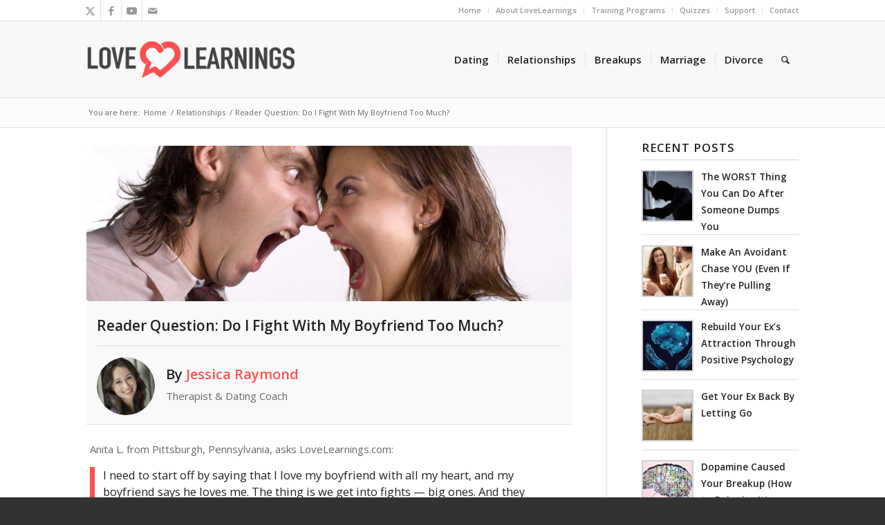

--- FILE ---
content_type: text/html; charset=UTF-8
request_url: https://www.lovelearnings.com/relationships/fight-with-my-boyfriend-too-much
body_size: 18505
content:
<!DOCTYPE html>
<html lang="en-US" class="html_stretched responsive av-preloader-disabled  html_header_top html_logo_left html_main_nav_header html_menu_right html_custom html_header_sticky_disabled html_header_shrinking_disabled html_header_topbar_active html_mobile_menu_tablet html_header_searchicon html_content_align_center html_header_unstick_top_disabled html_header_stretch_disabled html_av-submenu-hidden html_av-submenu-display-click html_av-overlay-side html_av-overlay-side-classic html_av-submenu-noclone html_entry_id_2222 av-cookies-no-cookie-consent av-no-preview av-default-lightbox html_text_menu_active av-mobile-menu-switch-default">
<head>
<meta charset="UTF-8" />


<!-- mobile setting -->
<meta name="viewport" content="width=device-width, initial-scale=1">

<!-- Scripts/CSS and wp_head hook -->
<meta name='robots' content='index, follow, max-image-preview:large, max-snippet:-1, max-video-preview:-1' />

<!-- Google Tag Manager for WordPress by gtm4wp.com -->
<script data-cfasync="false" data-pagespeed-no-defer>
	var gtm4wp_datalayer_name = "dataLayer";
	var dataLayer = dataLayer || [];
</script>
<!-- End Google Tag Manager for WordPress by gtm4wp.com -->
	<!-- This site is optimized with the Yoast SEO plugin v23.4 - https://yoast.com/wordpress/plugins/seo/ -->
	<title>Reader Question: &quot;Do I fight with my boyfriend too much?&quot;</title>
	<meta name="description" content="Fighting and arguing is healthy in a relationship -- to a point. But sometimes enough is enough. Learn how to diffuse potential arguments here." />
	<link rel="canonical" href="https://www.lovelearnings.com/relationships/fight-with-my-boyfriend-too-much" />
	<meta property="og:locale" content="en_US" />
	<meta property="og:type" content="article" />
	<meta property="og:title" content="Reader Question: &quot;Do I fight with my boyfriend too much?&quot;" />
	<meta property="og:description" content="Fighting and arguing is healthy in a relationship -- to a point. But sometimes enough is enough. Learn how to diffuse potential arguments here." />
	<meta property="og:url" content="https://www.lovelearnings.com/relationships/fight-with-my-boyfriend-too-much" />
	<meta property="og:site_name" content="LoveLearnings" />
	<meta property="article:publisher" content="https://www.facebook.com/LoveLearnings" />
	<meta property="article:published_time" content="2012-12-31T07:43:55+00:00" />
	<meta property="article:modified_time" content="2020-08-24T17:42:00+00:00" />
	<meta property="og:image" content="https://www.lovelearnings.com/wp-content/uploads/2012/12/091123123740-arguing_couple2.jpg" />
	<meta property="og:image:width" content="1280" />
	<meta property="og:image:height" content="853" />
	<meta property="og:image:type" content="image/jpeg" />
	<meta name="author" content="Jessica Raymond" />
	<meta name="twitter:card" content="summary_large_image" />
	<meta name="twitter:creator" content="@lovelearnings" />
	<meta name="twitter:site" content="@lovelearnings" />
	<meta name="twitter:label1" content="Written by" />
	<meta name="twitter:data1" content="Jessica Raymond" />
	<meta name="twitter:label2" content="Est. reading time" />
	<meta name="twitter:data2" content="3 minutes" />
	<script type="application/ld+json" class="yoast-schema-graph">{"@context":"https://schema.org","@graph":[{"@type":"Article","@id":"https://www.lovelearnings.com/relationships/fight-with-my-boyfriend-too-much#article","isPartOf":{"@id":"https://www.lovelearnings.com/relationships/fight-with-my-boyfriend-too-much"},"author":{"name":"Jessica Raymond","@id":"https://www.lovelearnings.com/#/schema/person/e1e70029e1128c5b30cc6ce1c9f00961"},"headline":"Reader Question: Do I Fight With My Boyfriend Too Much?","datePublished":"2012-12-31T07:43:55+00:00","dateModified":"2020-08-24T17:42:00+00:00","mainEntityOfPage":{"@id":"https://www.lovelearnings.com/relationships/fight-with-my-boyfriend-too-much"},"wordCount":534,"publisher":{"@id":"https://www.lovelearnings.com/#organization"},"image":{"@id":"https://www.lovelearnings.com/relationships/fight-with-my-boyfriend-too-much#primaryimage"},"thumbnailUrl":"https://www.lovelearnings.com/wp-content/uploads/2012/12/091123123740-arguing_couple2.jpg","keywords":["arguments","communication","conflict resolution","counseling","improve your relationship","just for ladies"],"articleSection":["Relationships"],"inLanguage":"en-US"},{"@type":"WebPage","@id":"https://www.lovelearnings.com/relationships/fight-with-my-boyfriend-too-much","url":"https://www.lovelearnings.com/relationships/fight-with-my-boyfriend-too-much","name":"Reader Question: \"Do I fight with my boyfriend too much?\"","isPartOf":{"@id":"https://www.lovelearnings.com/#website"},"primaryImageOfPage":{"@id":"https://www.lovelearnings.com/relationships/fight-with-my-boyfriend-too-much#primaryimage"},"image":{"@id":"https://www.lovelearnings.com/relationships/fight-with-my-boyfriend-too-much#primaryimage"},"thumbnailUrl":"https://www.lovelearnings.com/wp-content/uploads/2012/12/091123123740-arguing_couple2.jpg","datePublished":"2012-12-31T07:43:55+00:00","dateModified":"2020-08-24T17:42:00+00:00","description":"Fighting and arguing is healthy in a relationship -- to a point. But sometimes enough is enough. Learn how to diffuse potential arguments here.","inLanguage":"en-US","potentialAction":[{"@type":"ReadAction","target":["https://www.lovelearnings.com/relationships/fight-with-my-boyfriend-too-much"]}]},{"@type":"ImageObject","inLanguage":"en-US","@id":"https://www.lovelearnings.com/relationships/fight-with-my-boyfriend-too-much#primaryimage","url":"https://www.lovelearnings.com/wp-content/uploads/2012/12/091123123740-arguing_couple2.jpg","contentUrl":"https://www.lovelearnings.com/wp-content/uploads/2012/12/091123123740-arguing_couple2.jpg","width":1280,"height":853},{"@type":"WebSite","@id":"https://www.lovelearnings.com/#website","url":"https://www.lovelearnings.com/","name":"LoveLearnings","description":"Relationships, breakups, and dating guidance from the experts","publisher":{"@id":"https://www.lovelearnings.com/#organization"},"potentialAction":[{"@type":"SearchAction","target":{"@type":"EntryPoint","urlTemplate":"https://www.lovelearnings.com/?s={search_term_string}"},"query-input":{"@type":"PropertyValueSpecification","valueRequired":true,"valueName":"search_term_string"}}],"inLanguage":"en-US"},{"@type":"Organization","@id":"https://www.lovelearnings.com/#organization","name":"LoveLearnings Media Inc","url":"https://www.lovelearnings.com/","logo":{"@type":"ImageObject","inLanguage":"en-US","@id":"https://www.lovelearnings.com/#/schema/logo/image/","url":"https://www.lovelearnings.com/wp-content/uploads/2017/12/LoveLearningsLogo.png","contentUrl":"https://www.lovelearnings.com/wp-content/uploads/2017/12/LoveLearningsLogo.png","width":2439,"height":462,"caption":"LoveLearnings Media Inc"},"image":{"@id":"https://www.lovelearnings.com/#/schema/logo/image/"},"sameAs":["https://www.facebook.com/LoveLearnings","https://x.com/lovelearnings","https://www.pinterest.com/lovelearnings/","https://www.youtube.com/c/lovelearnings"]},{"@type":"Person","@id":"https://www.lovelearnings.com/#/schema/person/e1e70029e1128c5b30cc6ce1c9f00961","name":"Jessica Raymond","image":{"@type":"ImageObject","inLanguage":"en-US","@id":"https://www.lovelearnings.com/#/schema/person/image/","url":"https://secure.gravatar.com/avatar/f82645ca9c4d57b79fe22389e5a24133?s=96&d=mm&r=g","contentUrl":"https://secure.gravatar.com/avatar/f82645ca9c4d57b79fe22389e5a24133?s=96&d=mm&r=g","caption":"Jessica Raymond"},"description":"Jessica Raymond, BSc, is LoveLearnings senior editor. As a relationship coach, Jessica has helped hundreds of men and women achieve their relationship dreams. Whether it’s finding your one true love or simply charming someone on a date, Jessica's got your back! In her articles, she reveals little-known, psychological tips that will make even the coldest person chase you around like a little puppy.","url":"https://www.lovelearnings.com/author/jessica"}]}</script>
	<!-- / Yoast SEO plugin. -->


<link rel='dns-prefetch' href='//apis.google.com' />
<link rel="alternate" type="application/rss+xml" title="LoveLearnings &raquo; Feed" href="https://www.lovelearnings.com/feed" />
<link rel="alternate" type="application/rss+xml" title="LoveLearnings &raquo; Comments Feed" href="https://www.lovelearnings.com/comments/feed" />

<!-- google webfont font replacement -->

			<script type='text/javascript'>

				(function() {

					/*	check if webfonts are disabled by user setting via cookie - or user must opt in.	*/
					var html = document.getElementsByTagName('html')[0];
					var cookie_check = html.className.indexOf('av-cookies-needs-opt-in') >= 0 || html.className.indexOf('av-cookies-can-opt-out') >= 0;
					var allow_continue = true;
					var silent_accept_cookie = html.className.indexOf('av-cookies-user-silent-accept') >= 0;

					if( cookie_check && ! silent_accept_cookie )
					{
						if( ! document.cookie.match(/aviaCookieConsent/) || html.className.indexOf('av-cookies-session-refused') >= 0 )
						{
							allow_continue = false;
						}
						else
						{
							if( ! document.cookie.match(/aviaPrivacyRefuseCookiesHideBar/) )
							{
								allow_continue = false;
							}
							else if( ! document.cookie.match(/aviaPrivacyEssentialCookiesEnabled/) )
							{
								allow_continue = false;
							}
							else if( document.cookie.match(/aviaPrivacyGoogleWebfontsDisabled/) )
							{
								allow_continue = false;
							}
						}
					}

					if( allow_continue )
					{
						var f = document.createElement('link');

						f.type 	= 'text/css';
						f.rel 	= 'stylesheet';
						f.href 	= 'https://fonts.googleapis.com/css?family=Open+Sans:400,600&display=auto';
						f.id 	= 'avia-google-webfont';

						document.getElementsByTagName('head')[0].appendChild(f);
					}
				})();

			</script>
			<script type="text/javascript">
/* <![CDATA[ */
window._wpemojiSettings = {"baseUrl":"https:\/\/s.w.org\/images\/core\/emoji\/15.0.3\/72x72\/","ext":".png","svgUrl":"https:\/\/s.w.org\/images\/core\/emoji\/15.0.3\/svg\/","svgExt":".svg","source":{"concatemoji":"https:\/\/www.lovelearnings.com\/wp-includes\/js\/wp-emoji-release.min.js?ver=6.6.4"}};
/*! This file is auto-generated */
!function(i,n){var o,s,e;function c(e){try{var t={supportTests:e,timestamp:(new Date).valueOf()};sessionStorage.setItem(o,JSON.stringify(t))}catch(e){}}function p(e,t,n){e.clearRect(0,0,e.canvas.width,e.canvas.height),e.fillText(t,0,0);var t=new Uint32Array(e.getImageData(0,0,e.canvas.width,e.canvas.height).data),r=(e.clearRect(0,0,e.canvas.width,e.canvas.height),e.fillText(n,0,0),new Uint32Array(e.getImageData(0,0,e.canvas.width,e.canvas.height).data));return t.every(function(e,t){return e===r[t]})}function u(e,t,n){switch(t){case"flag":return n(e,"\ud83c\udff3\ufe0f\u200d\u26a7\ufe0f","\ud83c\udff3\ufe0f\u200b\u26a7\ufe0f")?!1:!n(e,"\ud83c\uddfa\ud83c\uddf3","\ud83c\uddfa\u200b\ud83c\uddf3")&&!n(e,"\ud83c\udff4\udb40\udc67\udb40\udc62\udb40\udc65\udb40\udc6e\udb40\udc67\udb40\udc7f","\ud83c\udff4\u200b\udb40\udc67\u200b\udb40\udc62\u200b\udb40\udc65\u200b\udb40\udc6e\u200b\udb40\udc67\u200b\udb40\udc7f");case"emoji":return!n(e,"\ud83d\udc26\u200d\u2b1b","\ud83d\udc26\u200b\u2b1b")}return!1}function f(e,t,n){var r="undefined"!=typeof WorkerGlobalScope&&self instanceof WorkerGlobalScope?new OffscreenCanvas(300,150):i.createElement("canvas"),a=r.getContext("2d",{willReadFrequently:!0}),o=(a.textBaseline="top",a.font="600 32px Arial",{});return e.forEach(function(e){o[e]=t(a,e,n)}),o}function t(e){var t=i.createElement("script");t.src=e,t.defer=!0,i.head.appendChild(t)}"undefined"!=typeof Promise&&(o="wpEmojiSettingsSupports",s=["flag","emoji"],n.supports={everything:!0,everythingExceptFlag:!0},e=new Promise(function(e){i.addEventListener("DOMContentLoaded",e,{once:!0})}),new Promise(function(t){var n=function(){try{var e=JSON.parse(sessionStorage.getItem(o));if("object"==typeof e&&"number"==typeof e.timestamp&&(new Date).valueOf()<e.timestamp+604800&&"object"==typeof e.supportTests)return e.supportTests}catch(e){}return null}();if(!n){if("undefined"!=typeof Worker&&"undefined"!=typeof OffscreenCanvas&&"undefined"!=typeof URL&&URL.createObjectURL&&"undefined"!=typeof Blob)try{var e="postMessage("+f.toString()+"("+[JSON.stringify(s),u.toString(),p.toString()].join(",")+"));",r=new Blob([e],{type:"text/javascript"}),a=new Worker(URL.createObjectURL(r),{name:"wpTestEmojiSupports"});return void(a.onmessage=function(e){c(n=e.data),a.terminate(),t(n)})}catch(e){}c(n=f(s,u,p))}t(n)}).then(function(e){for(var t in e)n.supports[t]=e[t],n.supports.everything=n.supports.everything&&n.supports[t],"flag"!==t&&(n.supports.everythingExceptFlag=n.supports.everythingExceptFlag&&n.supports[t]);n.supports.everythingExceptFlag=n.supports.everythingExceptFlag&&!n.supports.flag,n.DOMReady=!1,n.readyCallback=function(){n.DOMReady=!0}}).then(function(){return e}).then(function(){var e;n.supports.everything||(n.readyCallback(),(e=n.source||{}).concatemoji?t(e.concatemoji):e.wpemoji&&e.twemoji&&(t(e.twemoji),t(e.wpemoji)))}))}((window,document),window._wpemojiSettings);
/* ]]> */
</script>
<style id='wp-emoji-styles-inline-css' type='text/css'>

	img.wp-smiley, img.emoji {
		display: inline !important;
		border: none !important;
		box-shadow: none !important;
		height: 1em !important;
		width: 1em !important;
		margin: 0 0.07em !important;
		vertical-align: -0.1em !important;
		background: none !important;
		padding: 0 !important;
	}
</style>
<link rel='stylesheet' id='wp-block-library-css' href='https://www.lovelearnings.com/wp-includes/css/dist/block-library/style.min.css?ver=6.6.4' type='text/css' media='all' />
<link rel='stylesheet' id='svg-flags-core-css-css' href='https://www.lovelearnings.com/wp-content/plugins/svg-flags-lite/assets/flag-icon-css/css/flag-icon.min.css?ver=1719123167' type='text/css' media='all' />
<link rel='stylesheet' id='svg-flags-block-css-css' href='https://www.lovelearnings.com/wp-content/plugins/svg-flags-lite/assets/css/block.styles.css?ver=https://www.lovelearnings.com/wp-content/plugins/svg-flags-lite/assets/css/block.styles.css' type='text/css' media='all' />
<style id='global-styles-inline-css' type='text/css'>
:root{--wp--preset--aspect-ratio--square: 1;--wp--preset--aspect-ratio--4-3: 4/3;--wp--preset--aspect-ratio--3-4: 3/4;--wp--preset--aspect-ratio--3-2: 3/2;--wp--preset--aspect-ratio--2-3: 2/3;--wp--preset--aspect-ratio--16-9: 16/9;--wp--preset--aspect-ratio--9-16: 9/16;--wp--preset--color--black: #000000;--wp--preset--color--cyan-bluish-gray: #abb8c3;--wp--preset--color--white: #ffffff;--wp--preset--color--pale-pink: #f78da7;--wp--preset--color--vivid-red: #cf2e2e;--wp--preset--color--luminous-vivid-orange: #ff6900;--wp--preset--color--luminous-vivid-amber: #fcb900;--wp--preset--color--light-green-cyan: #7bdcb5;--wp--preset--color--vivid-green-cyan: #00d084;--wp--preset--color--pale-cyan-blue: #8ed1fc;--wp--preset--color--vivid-cyan-blue: #0693e3;--wp--preset--color--vivid-purple: #9b51e0;--wp--preset--color--metallic-red: #b02b2c;--wp--preset--color--maximum-yellow-red: #edae44;--wp--preset--color--yellow-sun: #eeee22;--wp--preset--color--palm-leaf: #83a846;--wp--preset--color--aero: #7bb0e7;--wp--preset--color--old-lavender: #745f7e;--wp--preset--color--steel-teal: #5f8789;--wp--preset--color--raspberry-pink: #d65799;--wp--preset--color--medium-turquoise: #4ecac2;--wp--preset--gradient--vivid-cyan-blue-to-vivid-purple: linear-gradient(135deg,rgba(6,147,227,1) 0%,rgb(155,81,224) 100%);--wp--preset--gradient--light-green-cyan-to-vivid-green-cyan: linear-gradient(135deg,rgb(122,220,180) 0%,rgb(0,208,130) 100%);--wp--preset--gradient--luminous-vivid-amber-to-luminous-vivid-orange: linear-gradient(135deg,rgba(252,185,0,1) 0%,rgba(255,105,0,1) 100%);--wp--preset--gradient--luminous-vivid-orange-to-vivid-red: linear-gradient(135deg,rgba(255,105,0,1) 0%,rgb(207,46,46) 100%);--wp--preset--gradient--very-light-gray-to-cyan-bluish-gray: linear-gradient(135deg,rgb(238,238,238) 0%,rgb(169,184,195) 100%);--wp--preset--gradient--cool-to-warm-spectrum: linear-gradient(135deg,rgb(74,234,220) 0%,rgb(151,120,209) 20%,rgb(207,42,186) 40%,rgb(238,44,130) 60%,rgb(251,105,98) 80%,rgb(254,248,76) 100%);--wp--preset--gradient--blush-light-purple: linear-gradient(135deg,rgb(255,206,236) 0%,rgb(152,150,240) 100%);--wp--preset--gradient--blush-bordeaux: linear-gradient(135deg,rgb(254,205,165) 0%,rgb(254,45,45) 50%,rgb(107,0,62) 100%);--wp--preset--gradient--luminous-dusk: linear-gradient(135deg,rgb(255,203,112) 0%,rgb(199,81,192) 50%,rgb(65,88,208) 100%);--wp--preset--gradient--pale-ocean: linear-gradient(135deg,rgb(255,245,203) 0%,rgb(182,227,212) 50%,rgb(51,167,181) 100%);--wp--preset--gradient--electric-grass: linear-gradient(135deg,rgb(202,248,128) 0%,rgb(113,206,126) 100%);--wp--preset--gradient--midnight: linear-gradient(135deg,rgb(2,3,129) 0%,rgb(40,116,252) 100%);--wp--preset--font-size--small: 1rem;--wp--preset--font-size--medium: 1.125rem;--wp--preset--font-size--large: 1.75rem;--wp--preset--font-size--x-large: clamp(1.75rem, 3vw, 2.25rem);--wp--preset--spacing--20: 0.44rem;--wp--preset--spacing--30: 0.67rem;--wp--preset--spacing--40: 1rem;--wp--preset--spacing--50: 1.5rem;--wp--preset--spacing--60: 2.25rem;--wp--preset--spacing--70: 3.38rem;--wp--preset--spacing--80: 5.06rem;--wp--preset--shadow--natural: 6px 6px 9px rgba(0, 0, 0, 0.2);--wp--preset--shadow--deep: 12px 12px 50px rgba(0, 0, 0, 0.4);--wp--preset--shadow--sharp: 6px 6px 0px rgba(0, 0, 0, 0.2);--wp--preset--shadow--outlined: 6px 6px 0px -3px rgba(255, 255, 255, 1), 6px 6px rgba(0, 0, 0, 1);--wp--preset--shadow--crisp: 6px 6px 0px rgba(0, 0, 0, 1);}:root { --wp--style--global--content-size: 800px;--wp--style--global--wide-size: 1130px; }:where(body) { margin: 0; }.wp-site-blocks > .alignleft { float: left; margin-right: 2em; }.wp-site-blocks > .alignright { float: right; margin-left: 2em; }.wp-site-blocks > .aligncenter { justify-content: center; margin-left: auto; margin-right: auto; }:where(.is-layout-flex){gap: 0.5em;}:where(.is-layout-grid){gap: 0.5em;}.is-layout-flow > .alignleft{float: left;margin-inline-start: 0;margin-inline-end: 2em;}.is-layout-flow > .alignright{float: right;margin-inline-start: 2em;margin-inline-end: 0;}.is-layout-flow > .aligncenter{margin-left: auto !important;margin-right: auto !important;}.is-layout-constrained > .alignleft{float: left;margin-inline-start: 0;margin-inline-end: 2em;}.is-layout-constrained > .alignright{float: right;margin-inline-start: 2em;margin-inline-end: 0;}.is-layout-constrained > .aligncenter{margin-left: auto !important;margin-right: auto !important;}.is-layout-constrained > :where(:not(.alignleft):not(.alignright):not(.alignfull)){max-width: var(--wp--style--global--content-size);margin-left: auto !important;margin-right: auto !important;}.is-layout-constrained > .alignwide{max-width: var(--wp--style--global--wide-size);}body .is-layout-flex{display: flex;}.is-layout-flex{flex-wrap: wrap;align-items: center;}.is-layout-flex > :is(*, div){margin: 0;}body .is-layout-grid{display: grid;}.is-layout-grid > :is(*, div){margin: 0;}body{padding-top: 0px;padding-right: 0px;padding-bottom: 0px;padding-left: 0px;}a:where(:not(.wp-element-button)){text-decoration: underline;}:root :where(.wp-element-button, .wp-block-button__link){background-color: #32373c;border-width: 0;color: #fff;font-family: inherit;font-size: inherit;line-height: inherit;padding: calc(0.667em + 2px) calc(1.333em + 2px);text-decoration: none;}.has-black-color{color: var(--wp--preset--color--black) !important;}.has-cyan-bluish-gray-color{color: var(--wp--preset--color--cyan-bluish-gray) !important;}.has-white-color{color: var(--wp--preset--color--white) !important;}.has-pale-pink-color{color: var(--wp--preset--color--pale-pink) !important;}.has-vivid-red-color{color: var(--wp--preset--color--vivid-red) !important;}.has-luminous-vivid-orange-color{color: var(--wp--preset--color--luminous-vivid-orange) !important;}.has-luminous-vivid-amber-color{color: var(--wp--preset--color--luminous-vivid-amber) !important;}.has-light-green-cyan-color{color: var(--wp--preset--color--light-green-cyan) !important;}.has-vivid-green-cyan-color{color: var(--wp--preset--color--vivid-green-cyan) !important;}.has-pale-cyan-blue-color{color: var(--wp--preset--color--pale-cyan-blue) !important;}.has-vivid-cyan-blue-color{color: var(--wp--preset--color--vivid-cyan-blue) !important;}.has-vivid-purple-color{color: var(--wp--preset--color--vivid-purple) !important;}.has-metallic-red-color{color: var(--wp--preset--color--metallic-red) !important;}.has-maximum-yellow-red-color{color: var(--wp--preset--color--maximum-yellow-red) !important;}.has-yellow-sun-color{color: var(--wp--preset--color--yellow-sun) !important;}.has-palm-leaf-color{color: var(--wp--preset--color--palm-leaf) !important;}.has-aero-color{color: var(--wp--preset--color--aero) !important;}.has-old-lavender-color{color: var(--wp--preset--color--old-lavender) !important;}.has-steel-teal-color{color: var(--wp--preset--color--steel-teal) !important;}.has-raspberry-pink-color{color: var(--wp--preset--color--raspberry-pink) !important;}.has-medium-turquoise-color{color: var(--wp--preset--color--medium-turquoise) !important;}.has-black-background-color{background-color: var(--wp--preset--color--black) !important;}.has-cyan-bluish-gray-background-color{background-color: var(--wp--preset--color--cyan-bluish-gray) !important;}.has-white-background-color{background-color: var(--wp--preset--color--white) !important;}.has-pale-pink-background-color{background-color: var(--wp--preset--color--pale-pink) !important;}.has-vivid-red-background-color{background-color: var(--wp--preset--color--vivid-red) !important;}.has-luminous-vivid-orange-background-color{background-color: var(--wp--preset--color--luminous-vivid-orange) !important;}.has-luminous-vivid-amber-background-color{background-color: var(--wp--preset--color--luminous-vivid-amber) !important;}.has-light-green-cyan-background-color{background-color: var(--wp--preset--color--light-green-cyan) !important;}.has-vivid-green-cyan-background-color{background-color: var(--wp--preset--color--vivid-green-cyan) !important;}.has-pale-cyan-blue-background-color{background-color: var(--wp--preset--color--pale-cyan-blue) !important;}.has-vivid-cyan-blue-background-color{background-color: var(--wp--preset--color--vivid-cyan-blue) !important;}.has-vivid-purple-background-color{background-color: var(--wp--preset--color--vivid-purple) !important;}.has-metallic-red-background-color{background-color: var(--wp--preset--color--metallic-red) !important;}.has-maximum-yellow-red-background-color{background-color: var(--wp--preset--color--maximum-yellow-red) !important;}.has-yellow-sun-background-color{background-color: var(--wp--preset--color--yellow-sun) !important;}.has-palm-leaf-background-color{background-color: var(--wp--preset--color--palm-leaf) !important;}.has-aero-background-color{background-color: var(--wp--preset--color--aero) !important;}.has-old-lavender-background-color{background-color: var(--wp--preset--color--old-lavender) !important;}.has-steel-teal-background-color{background-color: var(--wp--preset--color--steel-teal) !important;}.has-raspberry-pink-background-color{background-color: var(--wp--preset--color--raspberry-pink) !important;}.has-medium-turquoise-background-color{background-color: var(--wp--preset--color--medium-turquoise) !important;}.has-black-border-color{border-color: var(--wp--preset--color--black) !important;}.has-cyan-bluish-gray-border-color{border-color: var(--wp--preset--color--cyan-bluish-gray) !important;}.has-white-border-color{border-color: var(--wp--preset--color--white) !important;}.has-pale-pink-border-color{border-color: var(--wp--preset--color--pale-pink) !important;}.has-vivid-red-border-color{border-color: var(--wp--preset--color--vivid-red) !important;}.has-luminous-vivid-orange-border-color{border-color: var(--wp--preset--color--luminous-vivid-orange) !important;}.has-luminous-vivid-amber-border-color{border-color: var(--wp--preset--color--luminous-vivid-amber) !important;}.has-light-green-cyan-border-color{border-color: var(--wp--preset--color--light-green-cyan) !important;}.has-vivid-green-cyan-border-color{border-color: var(--wp--preset--color--vivid-green-cyan) !important;}.has-pale-cyan-blue-border-color{border-color: var(--wp--preset--color--pale-cyan-blue) !important;}.has-vivid-cyan-blue-border-color{border-color: var(--wp--preset--color--vivid-cyan-blue) !important;}.has-vivid-purple-border-color{border-color: var(--wp--preset--color--vivid-purple) !important;}.has-metallic-red-border-color{border-color: var(--wp--preset--color--metallic-red) !important;}.has-maximum-yellow-red-border-color{border-color: var(--wp--preset--color--maximum-yellow-red) !important;}.has-yellow-sun-border-color{border-color: var(--wp--preset--color--yellow-sun) !important;}.has-palm-leaf-border-color{border-color: var(--wp--preset--color--palm-leaf) !important;}.has-aero-border-color{border-color: var(--wp--preset--color--aero) !important;}.has-old-lavender-border-color{border-color: var(--wp--preset--color--old-lavender) !important;}.has-steel-teal-border-color{border-color: var(--wp--preset--color--steel-teal) !important;}.has-raspberry-pink-border-color{border-color: var(--wp--preset--color--raspberry-pink) !important;}.has-medium-turquoise-border-color{border-color: var(--wp--preset--color--medium-turquoise) !important;}.has-vivid-cyan-blue-to-vivid-purple-gradient-background{background: var(--wp--preset--gradient--vivid-cyan-blue-to-vivid-purple) !important;}.has-light-green-cyan-to-vivid-green-cyan-gradient-background{background: var(--wp--preset--gradient--light-green-cyan-to-vivid-green-cyan) !important;}.has-luminous-vivid-amber-to-luminous-vivid-orange-gradient-background{background: var(--wp--preset--gradient--luminous-vivid-amber-to-luminous-vivid-orange) !important;}.has-luminous-vivid-orange-to-vivid-red-gradient-background{background: var(--wp--preset--gradient--luminous-vivid-orange-to-vivid-red) !important;}.has-very-light-gray-to-cyan-bluish-gray-gradient-background{background: var(--wp--preset--gradient--very-light-gray-to-cyan-bluish-gray) !important;}.has-cool-to-warm-spectrum-gradient-background{background: var(--wp--preset--gradient--cool-to-warm-spectrum) !important;}.has-blush-light-purple-gradient-background{background: var(--wp--preset--gradient--blush-light-purple) !important;}.has-blush-bordeaux-gradient-background{background: var(--wp--preset--gradient--blush-bordeaux) !important;}.has-luminous-dusk-gradient-background{background: var(--wp--preset--gradient--luminous-dusk) !important;}.has-pale-ocean-gradient-background{background: var(--wp--preset--gradient--pale-ocean) !important;}.has-electric-grass-gradient-background{background: var(--wp--preset--gradient--electric-grass) !important;}.has-midnight-gradient-background{background: var(--wp--preset--gradient--midnight) !important;}.has-small-font-size{font-size: var(--wp--preset--font-size--small) !important;}.has-medium-font-size{font-size: var(--wp--preset--font-size--medium) !important;}.has-large-font-size{font-size: var(--wp--preset--font-size--large) !important;}.has-x-large-font-size{font-size: var(--wp--preset--font-size--x-large) !important;}
:where(.wp-block-post-template.is-layout-flex){gap: 1.25em;}:where(.wp-block-post-template.is-layout-grid){gap: 1.25em;}
:where(.wp-block-columns.is-layout-flex){gap: 2em;}:where(.wp-block-columns.is-layout-grid){gap: 2em;}
:root :where(.wp-block-pullquote){font-size: 1.5em;line-height: 1.6;}
</style>
<link rel='stylesheet' id='svg-flags-plugin-css-css' href='https://www.lovelearnings.com/wp-content/plugins/svg-flags-lite/assets/css/frontend.css?ver=1719120470' type='text/css' media='all' />
<link rel='stylesheet' id='recent-posts-widget-with-thumbnails-public-style-css' href='https://www.lovelearnings.com/wp-content/plugins/recent-posts-widget-with-thumbnails/public.css?ver=7.1.1' type='text/css' media='all' />
<link rel='stylesheet' id='llm--css' href='https://www.lovelearnings.com/wp-content/themes/lovelearnings/assets/css/front/app.min.css?ver=1719124004' type='text/css' media='all' />
<link rel='stylesheet' id='avia-merged-styles-css' href='https://www.lovelearnings.com/wp-content/uploads/dynamic_avia/avia-merged-styles-83bb6369e149202876ac547b0833264a---66e35e78c34ee.css' type='text/css' media='all' />
<script type="text/javascript" src="https://www.lovelearnings.com/wp-includes/js/jquery/jquery.min.js?ver=3.7.1" id="jquery-core-js"></script>
<script type="text/javascript" src="https://www.lovelearnings.com/wp-includes/js/jquery/jquery-migrate.min.js?ver=3.4.1" id="jquery-migrate-js"></script>
<script type="text/javascript" src="https://www.lovelearnings.com/wp-content/uploads/dynamic_avia/avia-head-scripts-54adcbea464e51c85f380e30b51145b9---66e35e790e703.js" id="avia-head-scripts-js"></script>
<link rel="https://api.w.org/" href="https://www.lovelearnings.com/wp-json/" /><link rel="alternate" title="JSON" type="application/json" href="https://www.lovelearnings.com/wp-json/wp/v2/posts/2222" /><link rel="EditURI" type="application/rsd+xml" title="RSD" href="https://www.lovelearnings.com/xmlrpc.php?rsd" />
<meta name="generator" content="WordPress 6.6.4" />
<link rel='shortlink' href='https://www.lovelearnings.com/?p=2222' />
<link rel="alternate" title="oEmbed (JSON)" type="application/json+oembed" href="https://www.lovelearnings.com/wp-json/oembed/1.0/embed?url=https%3A%2F%2Fwww.lovelearnings.com%2Frelationships%2Ffight-with-my-boyfriend-too-much" />
<link rel="alternate" title="oEmbed (XML)" type="text/xml+oembed" href="https://www.lovelearnings.com/wp-json/oembed/1.0/embed?url=https%3A%2F%2Fwww.lovelearnings.com%2Frelationships%2Ffight-with-my-boyfriend-too-much&#038;format=xml" />

<!-- Google Tag Manager for WordPress by gtm4wp.com -->
<!-- GTM Container placement set to manual -->
<script data-cfasync="false" data-pagespeed-no-defer>
	var dataLayer_content = {"pagePostType":"post","pagePostType2":"single-post","pageCategory":["relationships"],"pageAttributes":["arguments","communication","conflict-resolution","counseling","improve-relationship","just-for-ladies"],"pagePostAuthor":"Jessica Raymond"};
	dataLayer.push( dataLayer_content );
</script>
<script data-cfasync="false">
(function(w,d,s,l,i){w[l]=w[l]||[];w[l].push({'gtm.start':
new Date().getTime(),event:'gtm.js'});var f=d.getElementsByTagName(s)[0],
j=d.createElement(s),dl=l!='dataLayer'?'&l='+l:'';j.async=true;j.src=
'//www.googletagmanager.com/gtm.js?id='+i+dl;f.parentNode.insertBefore(j,f);
})(window,document,'script','dataLayer','GTM-TQSHH28');
</script>
<!-- End Google Tag Manager for WordPress by gtm4wp.com --><link rel="profile" href="https://gmpg.org/xfn/11" />
<link rel="alternate" type="application/rss+xml" title="LoveLearnings RSS2 Feed" href="https://www.lovelearnings.com/feed" />
<link rel="pingback" href="https://www.lovelearnings.com/xmlrpc.php" />

<style type='text/css' media='screen'>
 #top #header_main > .container, #top #header_main > .container .main_menu  .av-main-nav > li > a, #top #header_main #menu-item-shop .cart_dropdown_link{ height:110px; line-height: 110px; }
 .html_top_nav_header .av-logo-container{ height:110px;  }
 .html_header_top.html_header_sticky #top #wrap_all #main{ padding-top:140px; } 
</style>
<!--[if lt IE 9]><script src="https://www.lovelearnings.com/wp-content/themes/enfold/js/html5shiv.js"></script><![endif]-->

<meta name="google-site-verification" content="SWsQ3eDbpsTUmy1BA2UYMelNVpndw1jwOPM21JR4CSY"><link rel="icon" type="image/png"  href="/icons/favicon.png">
<link rel="shortcut icon" href="/icons/favicon.ico" type="image/x-icon">
<link rel="apple-touch-icon" sizes="180x180" href="/icons/apple-touch-icon.png">
<link rel="icon" type="image/png" sizes="192x192" href="/icons/android-chrome-192x192.png">
<link rel="icon" type="image/png" sizes="48x48" href="/icons/favicon-48x48.png">
<link rel="icon" type="image/png" sizes="32x32" href="/icons/favicon-32x32.png">
<link rel="icon" type="image/png" sizes="16x16" href="/icons/favicon-16x16.png">
<link rel="manifest" href="/manifest.json">
<link rel="mask-icon" href="/icons/safari-pinned-tab.svg" color="#ff5050">
<meta name="msapplication-TileColor" content="#da532c">
<meta name="msapplication-TileImage" content="/icons/mstile-144x144.png">
<meta name="theme-color" content="#ffffff">
<!-- GTM Container placement set to manual -->
<!-- Google Tag Manager (noscript) -->
				<noscript><iframe src="https://www.googletagmanager.com/ns.html?id=GTM-TQSHH28" height="0" width="0" style="display:none;visibility:hidden" aria-hidden="true"></iframe></noscript>
<!-- End Google Tag Manager (noscript) -->
<!-- To speed up the rendering and to display the site as fast as possible to the user we include some styles and scripts for above the fold content inline -->
<script type="text/javascript">'use strict';var avia_is_mobile=!1;if(/Android|webOS|iPhone|iPad|iPod|BlackBerry|IEMobile|Opera Mini/i.test(navigator.userAgent)&&'ontouchstart' in document.documentElement){avia_is_mobile=!0;document.documentElement.className+=' avia_mobile '}
else{document.documentElement.className+=' avia_desktop '};document.documentElement.className+=' js_active ';(function(){var e=['-webkit-','-moz-','-ms-',''],n='',o=!1,a=!1;for(var t in e){if(e[t]+'transform' in document.documentElement.style){o=!0;n=e[t]+'transform'};if(e[t]+'perspective' in document.documentElement.style){a=!0}};if(o){document.documentElement.className+=' avia_transform '};if(a){document.documentElement.className+=' avia_transform3d '};if(typeof document.getElementsByClassName=='function'&&typeof document.documentElement.getBoundingClientRect=='function'&&avia_is_mobile==!1){if(n&&window.innerHeight>0){setTimeout(function(){var e=0,o={},a=0,t=document.getElementsByClassName('av-parallax'),i=window.pageYOffset||document.documentElement.scrollTop;for(e=0;e<t.length;e++){t[e].style.top='0px';o=t[e].getBoundingClientRect();a=Math.ceil((window.innerHeight+i-o.top)*0.3);t[e].style[n]='translate(0px, '+a+'px)';t[e].style.top='auto';t[e].className+=' enabled-parallax '}},50)}}})();</script><style type="text/css">
		@font-face {font-family: 'entypo-fontello'; font-weight: normal; font-style: normal; font-display: auto;
		src: url('https://www.lovelearnings.com/wp-content/themes/enfold/config-templatebuilder/avia-template-builder/assets/fonts/entypo-fontello.woff2') format('woff2'),
		url('https://www.lovelearnings.com/wp-content/themes/enfold/config-templatebuilder/avia-template-builder/assets/fonts/entypo-fontello.woff') format('woff'),
		url('https://www.lovelearnings.com/wp-content/themes/enfold/config-templatebuilder/avia-template-builder/assets/fonts/entypo-fontello.ttf') format('truetype'),
		url('https://www.lovelearnings.com/wp-content/themes/enfold/config-templatebuilder/avia-template-builder/assets/fonts/entypo-fontello.svg#entypo-fontello') format('svg'),
		url('https://www.lovelearnings.com/wp-content/themes/enfold/config-templatebuilder/avia-template-builder/assets/fonts/entypo-fontello.eot'),
		url('https://www.lovelearnings.com/wp-content/themes/enfold/config-templatebuilder/avia-template-builder/assets/fonts/entypo-fontello.eot?#iefix') format('embedded-opentype');
		} #top .avia-font-entypo-fontello, body .avia-font-entypo-fontello, html body [data-av_iconfont='entypo-fontello']:before{ font-family: 'entypo-fontello'; }
		</style>

<!--
Debugging Info for Theme support: 

Theme: Enfold
Version: 5.7.1
Installed: enfold
AviaFramework Version: 5.6
AviaBuilder Version: 5.3
aviaElementManager Version: 1.0.1
- - - - - - - - - - -
ChildTheme: Love Learnings
ChildTheme Version: 4.0.4
ChildTheme Installed: enfold

- - - - - - - - - - -
ML:1024-PU:37-PLA:14
WP:6.6.4
Compress: CSS:all theme files - JS:all theme files
Updates: disabled
PLAu:13
-->
</head>

<body id="top" class="post-template-default single single-post postid-2222 single-format-standard stretched rtl_columns av-curtain-numeric open_sans  avia-responsive-images-support">

	
<!-- GTM Container placement set to manual -->
<!-- Google Tag Manager (noscript) -->
	<div id='wrap_all'>

	
<header id='header' class='all_colors header_color light_bg_color  av_header_top av_logo_left av_main_nav_header av_menu_right av_custom av_header_sticky_disabled av_header_shrinking_disabled av_header_stretch_disabled av_mobile_menu_tablet av_header_searchicon av_header_unstick_top_disabled av_seperator_small_border av_bottom_nav_disabled ' data-av_shrink_factor='50'>

		<div id='header_meta' class='container_wrap container_wrap_meta  av_icon_active_left av_extra_header_active av_secondary_right av_entry_id_2222'>

			      <div class='container'>
			      <ul class='noLightbox social_bookmarks icon_count_4'><li class='social_bookmarks_twitter av-social-link-twitter social_icon_1'><a target="_blank" aria-label="Link to X" href='https://twitter.com/LoveLearnings' aria-hidden='false' data-av_icon='' data-av_iconfont='entypo-fontello' title='X' rel="noopener"><span class='avia_hidden_link_text'>X</span></a></li><li class='social_bookmarks_facebook av-social-link-facebook social_icon_2'><a target="_blank" aria-label="Link to Facebook" href='https://www.facebook.com/LoveLearnings' aria-hidden='false' data-av_icon='' data-av_iconfont='entypo-fontello' title='Facebook' rel="noopener"><span class='avia_hidden_link_text'>Facebook</span></a></li><li class='social_bookmarks_youtube av-social-link-youtube social_icon_3'><a target="_blank" aria-label="Link to Youtube" href='https://www.youtube.com/user/LoveLearnings' aria-hidden='false' data-av_icon='' data-av_iconfont='entypo-fontello' title='Youtube' rel="noopener"><span class='avia_hidden_link_text'>Youtube</span></a></li><li class='social_bookmarks_mail av-social-link-mail social_icon_4'><a  aria-label="Link to Mail" href='https://www.lovelearnings.com/contact' aria-hidden='false' data-av_icon='' data-av_iconfont='entypo-fontello' title='Mail'><span class='avia_hidden_link_text'>Mail</span></a></li></ul><nav class='sub_menu' ><ul role="menu" class="menu" id="avia2-menu"><li role="menuitem" id="menu-item-6160" class="menu-item menu-item-type-custom menu-item-object-custom menu-item-home menu-item-6160"><a href="https://www.lovelearnings.com/">Home</a></li>
<li role="menuitem" id="menu-item-6609" class="menu-item menu-item-type-post_type menu-item-object-page menu-item-6609"><a href="https://www.lovelearnings.com/about">About LoveLearnings</a></li>
<li role="menuitem" id="menu-item-10577" class="menu-item menu-item-type-post_type menu-item-object-page menu-item-10577"><a href="https://www.lovelearnings.com/products">Training Programs</a></li>
<li role="menuitem" id="menu-item-14792" class="menu-item menu-item-type-custom menu-item-object-custom menu-item-14792"><a href="/quizzes">Quizzes</a></li>
<li role="menuitem" id="menu-item-14169" class="menu-item menu-item-type-post_type menu-item-object-page menu-item-14169"><a href="https://www.lovelearnings.com/customer-support">Support</a></li>
<li role="menuitem" id="menu-item-6611" class="menu-item menu-item-type-post_type menu-item-object-page menu-item-6611"><a href="https://www.lovelearnings.com/contact">Contact</a></li>
</ul></nav>			      </div>
		</div>

		<div  id='header_main' class='container_wrap container_wrap_logo'>

        <div class='container av-logo-container'><div class='inner-container'><span class='logo avia-standard-logo'><a href='https://www.lovelearnings.com/' class='' aria-label='LoveLearningsLogo2' title='LoveLearningsLogo2'><img src="https://www.lovelearnings.com/wp-content/uploads/2015/12/LoveLearningsLogo2.png" srcset="https://www.lovelearnings.com/wp-content/uploads/2015/12/LoveLearningsLogo2.png 532w, https://www.lovelearnings.com/wp-content/uploads/2015/12/LoveLearningsLogo2-300x82.png 300w, https://www.lovelearnings.com/wp-content/uploads/2015/12/LoveLearningsLogo2-450x123.png 450w" sizes="(max-width: 532px) 100vw, 532px" height="100" width="300" alt='LoveLearnings' title='LoveLearningsLogo2' /></a></span><nav class='main_menu' data-selectname='Select a page' ><div class="avia-menu av-main-nav-wrap"><ul role="menu" class="menu av-main-nav" id="avia-desktop-menu"><li role="menuitem" id="menu-item-6580" class="menu-item menu-item-type-post_type menu-item-object-page menu-item-has-children menu-item-mega-parent  menu-item-top-level menu-item-top-level-1"><a href="https://www.lovelearnings.com/dating" tabindex="0"><span class="avia-bullet"></span><span class="avia-menu-text">Dating</span><span class="avia-menu-fx"><span class="avia-arrow-wrap"><span class="avia-arrow"></span></span></span></a>
<div class='avia_mega_div avia_mega4 twelve units'>

<ul class="sub-menu">
	<li role="menuitem" id="menu-item-5804" class="menu-item menu-item-type-custom menu-item-object-custom menu-item-has-children avia_mega_menu_columns_4 three units  avia_mega_menu_columns_first"><span class='mega_menu_title heading-color av-special-font'><a href="https://www.lovelearnings.com/dating">Dating</a></span>
	<ul class="sub-menu">
		<li role="menuitem" id="menu-item-5809" class="menu-item menu-item-type-custom menu-item-object-custom"><a href="https://www.lovelearnings.com/tag/dating-tips" tabindex="0"><span class="avia-bullet"></span><span class="avia-menu-text">Dating Tips</span></a></li>
		<li role="menuitem" id="menu-item-5803" class="menu-item menu-item-type-custom menu-item-object-custom"><a href="https://www.lovelearnings.com/tag/pickup-seduction" tabindex="0"><span class="avia-bullet"></span><span class="avia-menu-text">Pickup &#038; Seduction</span></a></li>
		<li role="menuitem" id="menu-item-5810" class="menu-item menu-item-type-custom menu-item-object-custom"><a href="https://www.lovelearnings.com/tag/online-dating" tabindex="0"><span class="avia-bullet"></span><span class="avia-menu-text">Online Dating</span></a></li>
		<li role="menuitem" id="menu-item-5800" class="menu-item menu-item-type-custom menu-item-object-custom"><a href="https://www.lovelearnings.com/tag/understanding-men" tabindex="0"><span class="avia-bullet"></span><span class="avia-menu-text">Understanding Men</span></a></li>
		<li role="menuitem" id="menu-item-5801" class="menu-item menu-item-type-custom menu-item-object-custom"><a href="https://www.lovelearnings.com/tag/understanding-women" tabindex="0"><span class="avia-bullet"></span><span class="avia-menu-text">Understanding Women</span></a></li>
		<li role="menuitem" id="menu-item-6587" class="menu-item menu-item-type-post_type menu-item-object-page"><a href="https://www.lovelearnings.com/dating" tabindex="0"><span class="avia-bullet"></span><span class="avia-menu-text"><strong>View All&#8230;</strong></span></a></li>
	</ul>
</li>
	<li role="menuitem" id="menu-item-6042" class="menu-item menu-item-type-custom menu-item-object-custom menu-item-has-children avia_mega_menu_columns_4 three units "><span class='mega_menu_title heading-color av-special-font'><a href="https://www.lovelearnings.com/dating/how-to-attract-a-man"><img src="https://www.lovelearnings.com/wp-content/uploads/2016/01/menu-dating1.jpg" width="225px" height="150px" alt="Menu - Dating - Attract A Man" /></a></span>
	<ul class="sub-menu">
		<li role="menuitem" id="menu-item-14864" class="menu-item menu-item-type-post_type menu-item-object-post"><a href="https://www.lovelearnings.com/dating/how-to-attract-a-man" tabindex="0"><span class="avia-bullet"></span><span class="avia-menu-text"><span style="font-weight: normal !important; color: #000 !important; font-size: 1.2em !important;">How To Attract A Man</span></span></a></li>
	</ul>
</li>
	<li role="menuitem" id="menu-item-6044" class="menu-item menu-item-type-custom menu-item-object-custom menu-item-has-children avia_mega_menu_columns_4 three units "><span class='mega_menu_title heading-color av-special-font'><a href="https://www.lovelearnings.com/dating/how-to-pickup-girls-the-scientific-method-of-doing-it"><img src="https://www.lovelearnings.com/wp-content/uploads/2016/01/menu-dating2.jpg" width="225px" height="150px" alt="Menu - Dating - Pickup article"  /></a></span>
	<ul class="sub-menu">
		<li role="menuitem" id="menu-item-6039" class="menu-item menu-item-type-post_type menu-item-object-post"><a href="https://www.lovelearnings.com/dating/how-to-pickup-girls-the-scientific-method-of-doing-it" tabindex="0"><span class="avia-bullet"></span><span class="avia-menu-text"><span style="font-weight: normal !important; color: #000 !important; font-size: 1.2em !important;">Guys Only: How To Pick Up Girls</span></span></a></li>
	</ul>
</li>
	<li role="menuitem" id="menu-item-6043" class="menu-item menu-item-type-custom menu-item-object-custom menu-item-has-children avia_mega_menu_columns_4 three units avia_mega_menu_columns_last"><span class='mega_menu_title heading-color av-special-font'><a href="https://www.lovelearnings.com/relationships/what-men-want-in-a-woman"><img src="https://www.lovelearnings.com/wp-content/uploads/2016/01/menu-dating3.jpg" width="225px" height="150px" alt="Menu - Dating - What Men Want article" /></a></span>
	<ul class="sub-menu">
		<li role="menuitem" id="menu-item-6041" class="menu-item menu-item-type-post_type menu-item-object-post"><a href="https://www.lovelearnings.com/relationships/what-men-want-in-a-woman" tabindex="0"><span class="avia-bullet"></span><span class="avia-menu-text"><span style="font-weight: normal !important; color: #000 !important; font-size: 1.2em !important;">Ladies Only: What Men Want In A Woman</span></span></a></li>
	</ul>
</li>
</ul>

</div>
</li>
<li role="menuitem" id="menu-item-6581" class="menu-item menu-item-type-post_type menu-item-object-page menu-item-has-children menu-item-mega-parent  menu-item-top-level menu-item-top-level-2"><a href="https://www.lovelearnings.com/relationships" tabindex="0"><span class="avia-bullet"></span><span class="avia-menu-text">Relationships</span><span class="avia-menu-fx"><span class="avia-arrow-wrap"><span class="avia-arrow"></span></span></span></a>
<div class='avia_mega_div avia_mega4 twelve units'>

<ul class="sub-menu">
	<li role="menuitem" id="menu-item-5813" class="menu-item menu-item-type-custom menu-item-object-custom menu-item-has-children avia_mega_menu_columns_4 three units  avia_mega_menu_columns_first"><span class='mega_menu_title heading-color av-special-font'><a href="https://www.lovelearnings.com/relationships">Relationships</a></span>
	<ul class="sub-menu">
		<li role="menuitem" id="menu-item-5815" class="menu-item menu-item-type-custom menu-item-object-custom"><a href="https://www.lovelearnings.com/tag/conflict-resolution" tabindex="0"><span class="avia-bullet"></span><span class="avia-menu-text">Conflict Resolution</span></a></li>
		<li role="menuitem" id="menu-item-5816" class="menu-item menu-item-type-custom menu-item-object-custom"><a href="https://www.lovelearnings.com/tag/cheating-infidelity" tabindex="0"><span class="avia-bullet"></span><span class="avia-menu-text">Cheating &#038; Infidelity</span></a></li>
		<li role="menuitem" id="menu-item-5814" class="menu-item menu-item-type-custom menu-item-object-custom"><a href="https://www.lovelearnings.com/tag/improve-relationship" tabindex="0"><span class="avia-bullet"></span><span class="avia-menu-text">Improve Your Relationship</span></a></li>
		<li role="menuitem" id="menu-item-5817" class="menu-item menu-item-type-custom menu-item-object-custom"><a href="https://www.lovelearnings.com/tag/commitment" tabindex="0"><span class="avia-bullet"></span><span class="avia-menu-text">Commitment Issues</span></a></li>
		<li role="menuitem" id="menu-item-5819" class="menu-item menu-item-type-custom menu-item-object-custom"><a href="https://www.lovelearnings.com/tag/long-distance-relationships" tabindex="0"><span class="avia-bullet"></span><span class="avia-menu-text">Long Distance</span></a></li>
		<li role="menuitem" id="menu-item-6588" class="menu-item menu-item-type-post_type menu-item-object-page"><a href="https://www.lovelearnings.com/relationships" tabindex="0"><span class="avia-bullet"></span><span class="avia-menu-text"><strong>View All&#8230;</strong></span></a></li>
	</ul>
</li>
	<li role="menuitem" id="menu-item-6082" class="menu-item menu-item-type-custom menu-item-object-custom menu-item-has-children avia_mega_menu_columns_4 three units "><span class='mega_menu_title heading-color av-special-font'><a href="https://www.lovelearnings.com/relationships/guide-to-building-healthy-mature-relationship"><img src="https://www.lovelearnings.com/wp-content/uploads/2016/01/menu-relationships2.jpg" width="225px" height="150px" alt="Menu - Relationships - Healthy Relationships article" /></a></span>
	<ul class="sub-menu">
		<li role="menuitem" id="menu-item-6086" class="menu-item menu-item-type-post_type menu-item-object-post"><a href="https://www.lovelearnings.com/relationships/guide-to-building-healthy-mature-relationship" tabindex="0"><span class="avia-bullet"></span><span class="avia-menu-text"><span style="font-weight: normal !important; color: #000 !important; font-size: 1.2em !important;">Simple Steps To Build The Perfect Relationship</span></span></a></li>
	</ul>
</li>
	<li role="menuitem" id="menu-item-6080" class="menu-item menu-item-type-custom menu-item-object-custom menu-item-has-children avia_mega_menu_columns_4 three units "><span class='mega_menu_title heading-color av-special-font'><a href="https://www.lovelearnings.com/relationships/identify-overcome-fear-of-commitment"><img src="https://www.lovelearnings.com/wp-content/uploads/2016/01/menu-relationships1.jpg" width="225px" height="150px" alt="Menu - Relationships - Fear of Commitment article"  /></a></span>
	<ul class="sub-menu">
		<li role="menuitem" id="menu-item-6088" class="menu-item menu-item-type-post_type menu-item-object-post"><a href="https://www.lovelearnings.com/relationships/identify-overcome-fear-of-commitment" tabindex="0"><span class="avia-bullet"></span><span class="avia-menu-text"><span style="font-weight: normal !important; color: #000 !important; font-size: 1.2em !important;">How To Overcome &#8220;Fear of Commitment&#8221; Issues</span></span></a></li>
	</ul>
</li>
	<li role="menuitem" id="menu-item-6084" class="menu-item menu-item-type-custom menu-item-object-custom menu-item-has-children avia_mega_menu_columns_4 three units avia_mega_menu_columns_last"><span class='mega_menu_title heading-color av-special-font'><a href="https://www.lovelearnings.com/relationships/long-distance-relationship-advice"><img src="https://www.lovelearnings.com/wp-content/uploads/2016/01/menu-relationships3.jpg" width="225px" height="150px" alt="Menu - Relationships - Long Distance article" /></a></span>
	<ul class="sub-menu">
		<li role="menuitem" id="menu-item-6087" class="menu-item menu-item-type-post_type menu-item-object-post"><a href="https://www.lovelearnings.com/relationships/long-distance-relationship-advice" tabindex="0"><span class="avia-bullet"></span><span class="avia-menu-text"><span style="font-weight: normal !important; color: #000 !important; font-size: 1.2em !important;">Long Distance Relationship Survival Guide</span></span></a></li>
	</ul>
</li>
</ul>

</div>
</li>
<li role="menuitem" id="menu-item-6582" class="menu-item menu-item-type-post_type menu-item-object-page menu-item-has-children menu-item-mega-parent  menu-item-top-level menu-item-top-level-3"><a href="https://www.lovelearnings.com/breakups" tabindex="0"><span class="avia-bullet"></span><span class="avia-menu-text">Breakups</span><span class="avia-menu-fx"><span class="avia-arrow-wrap"><span class="avia-arrow"></span></span></span></a>
<div class='avia_mega_div avia_mega4 twelve units'>

<ul class="sub-menu">
	<li role="menuitem" id="menu-item-5822" class="menu-item menu-item-type-custom menu-item-object-custom menu-item-has-children avia_mega_menu_columns_4 three units  avia_mega_menu_columns_first"><span class='mega_menu_title heading-color av-special-font'><a href="https://www.lovelearnings.com/breakups">Breakups</a></span>
	<ul class="sub-menu">
		<li role="menuitem" id="menu-item-5823" class="menu-item menu-item-type-custom menu-item-object-custom"><a href="https://www.lovelearnings.com/breakups/how-to-get-your-ex-back" tabindex="0"><span class="avia-bullet"></span><span class="avia-menu-text">Get Your Ex Back</span></a></li>
		<li role="menuitem" id="menu-item-5824" class="menu-item menu-item-type-custom menu-item-object-custom"><a href="https://www.lovelearnings.com/breakups/how-to-get-over-a-breakup" tabindex="0"><span class="avia-bullet"></span><span class="avia-menu-text">Moving On</span></a></li>
		<li role="menuitem" id="menu-item-5826" class="menu-item menu-item-type-custom menu-item-object-custom"><a href="https://www.lovelearnings.com/tag/dealing-with-ex" tabindex="0"><span class="avia-bullet"></span><span class="avia-menu-text">Dealing With An Ex</span></a></li>
		<li role="menuitem" id="menu-item-5827" class="menu-item menu-item-type-custom menu-item-object-custom"><a href="https://www.lovelearnings.com/tag/breakup-survival" tabindex="0"><span class="avia-bullet"></span><span class="avia-menu-text">Breakup Survival</span></a></li>
		<li role="menuitem" id="menu-item-6589" class="menu-item menu-item-type-post_type menu-item-object-page"><a href="https://www.lovelearnings.com/breakups" tabindex="0"><span class="avia-bullet"></span><span class="avia-menu-text"><strong>View All&#8230;</strong></span></a></li>
	</ul>
</li>
	<li role="menuitem" id="menu-item-6094" class="menu-item menu-item-type-custom menu-item-object-custom menu-item-has-children avia_mega_menu_columns_4 three units "><span class='mega_menu_title heading-color av-special-font'><a href="https://www.lovelearnings.com/quizzes/ex-back"><img src="https://www.lovelearnings.com/wp-content/uploads/2016/06/menu-exbackquiz1.jpg" width="225px" height="150px" alt="Menu - Breakups - Quiz"  /></a></span>
	<ul class="sub-menu">
		<li role="menuitem" id="menu-item-6097" class="menu-item menu-item-type-post_type menu-item-object-page"><a href="https://www.lovelearnings.com/quizzes/ex-back" tabindex="0"><span class="avia-bullet"></span><span class="avia-menu-text"><span style="font-weight: bold !important; color: #000; font-size: 1.2em !important;">QUIZ: <span style="color: #cc0000 !important;">Will Your Ex Take You Back?</span></span></span></a></li>
	</ul>
</li>
	<li role="menuitem" id="menu-item-6095" class="menu-item menu-item-type-custom menu-item-object-custom menu-item-has-children avia_mega_menu_columns_4 three units "><span class='mega_menu_title heading-color av-special-font'><a href="https://www.lovelearnings.com/breakups/how-to-get-over-a-breakup"><img src="https://www.lovelearnings.com/wp-content/uploads/2016/01/menu-breakups2.jpg" width="225px" height="150px" alt="Menu - Breakups - Ex Back article" /></a></span>
	<ul class="sub-menu">
		<li role="menuitem" id="menu-item-6099" class="menu-item menu-item-type-post_type menu-item-object-post"><a href="https://www.lovelearnings.com/breakups/how-to-get-over-a-breakup" tabindex="0"><span class="avia-bullet"></span><span class="avia-menu-text"><span style="font-weight: normal !important; color: #000 !important; font-size: 1.2em !important;">How To Quickly Move On After A Breakup</span></span></a></li>
	</ul>
</li>
	<li role="menuitem" id="menu-item-6096" class="menu-item menu-item-type-custom menu-item-object-custom menu-item-has-children avia_mega_menu_columns_4 three units avia_mega_menu_columns_last"><span class='mega_menu_title heading-color av-special-font'><a href="https://www.lovelearnings.com/breakups/how-to-get-your-ex-back"><img src="https://www.lovelearnings.com/wp-content/uploads/2016/01/menu-breakups3.jpg" width="225px" height="150px" alt="Menu - Breakups - Move On article" /></a></span>
	<ul class="sub-menu">
		<li role="menuitem" id="menu-item-6098" class="menu-item menu-item-type-post_type menu-item-object-post"><a href="https://www.lovelearnings.com/breakups/how-to-get-your-ex-back" tabindex="0"><span class="avia-bullet"></span><span class="avia-menu-text"><span style="font-weight: normal !important; color: #000 !important; font-size: 1.2em !important;">How To Get Your Ex Back (And Keep Them)</span></span></a></li>
	</ul>
</li>
</ul>

</div>
</li>
<li role="menuitem" id="menu-item-6583" class="menu-item menu-item-type-post_type menu-item-object-page menu-item-has-children menu-item-mega-parent  menu-item-top-level menu-item-top-level-4"><a href="https://www.lovelearnings.com/marriage" tabindex="0"><span class="avia-bullet"></span><span class="avia-menu-text">Marriage</span><span class="avia-menu-fx"><span class="avia-arrow-wrap"><span class="avia-arrow"></span></span></span></a>
<div class='avia_mega_div avia_mega4 twelve units'>

<ul class="sub-menu">
	<li role="menuitem" id="menu-item-5831" class="menu-item menu-item-type-custom menu-item-object-custom menu-item-has-children avia_mega_menu_columns_4 three units  avia_mega_menu_columns_first"><span class='mega_menu_title heading-color av-special-font'><a href="https://www.lovelearnings.com/marriage">Marriage</a></span>
	<ul class="sub-menu">
		<li role="menuitem" id="menu-item-5833" class="menu-item menu-item-type-custom menu-item-object-custom"><a href="https://www.lovelearnings.com/tag/marriage-problems" tabindex="0"><span class="avia-bullet"></span><span class="avia-menu-text">Marriage Problems</span></a></li>
		<li role="menuitem" id="menu-item-5848" class="menu-item menu-item-type-custom menu-item-object-custom"><a href="https://www.lovelearnings.com/tag/improve-relationship" tabindex="0"><span class="avia-bullet"></span><span class="avia-menu-text">Improve Your Relationship</span></a></li>
		<li role="menuitem" id="menu-item-5845" class="menu-item menu-item-type-custom menu-item-object-custom"><a href="https://www.lovelearnings.com/tag/cheating-infidelity" tabindex="0"><span class="avia-bullet"></span><span class="avia-menu-text">Cheating &#038; Infidelity</span></a></li>
		<li role="menuitem" id="menu-item-5847" class="menu-item menu-item-type-custom menu-item-object-custom"><a href="https://www.lovelearnings.com/tag/communication" tabindex="0"><span class="avia-bullet"></span><span class="avia-menu-text">Communication</span></a></li>
		<li role="menuitem" id="menu-item-6594" class="menu-item menu-item-type-post_type menu-item-object-page"><a href="https://www.lovelearnings.com/marriage" tabindex="0"><span class="avia-bullet"></span><span class="avia-menu-text"><strong>View All&#8230;</strong></span></a></li>
	</ul>
</li>
	<li role="menuitem" id="menu-item-6104" class="menu-item menu-item-type-custom menu-item-object-custom menu-item-has-children avia_mega_menu_columns_4 three units "><span class='mega_menu_title heading-color av-special-font'><a href="https://www.lovelearnings.com/quizzes/save-marriage"><img src="https://www.lovelearnings.com/wp-content/uploads/2016/06/menu-marriagequiz1.jpg" width="225px" height="150px" alt="Menu - Marriage - Quiz" /></a></span>
	<ul class="sub-menu">
		<li role="menuitem" id="menu-item-9122" class="menu-item menu-item-type-post_type menu-item-object-post"><a href="https://www.lovelearnings.com/quizzes/save-marriage" tabindex="0"><span class="avia-bullet"></span><span class="avia-menu-text"><span style="font-weight: bold !important; color: #000; font-size: 1.2em !important;">QUIZ: <span style="color: #163b82 !important;">Can Your Marriage Be Saved?</span></span></span></a></li>
	</ul>
</li>
	<li role="menuitem" id="menu-item-6103" class="menu-item menu-item-type-custom menu-item-object-custom menu-item-has-children avia_mega_menu_columns_4 three units "><span class='mega_menu_title heading-color av-special-font'><a href="https://www.lovelearnings.com/divorce/save-your-marriage"><img src="https://www.lovelearnings.com/wp-content/uploads/2016/01/menu-marriage1.jpg" width="225px" height="150px" alt="Menu - Marriage - Save Marriage article" /></a></span>
	<ul class="sub-menu">
		<li role="menuitem" id="menu-item-8850" class="menu-item menu-item-type-post_type menu-item-object-post"><a href="https://www.lovelearnings.com/divorce/save-your-marriage" tabindex="0"><span class="avia-bullet"></span><span class="avia-menu-text"><span style="font-weight: normal !important; color: #000 !important; font-size: 1.2em !important;">How To Save A Broken Marriage</span></span></a></li>
	</ul>
</li>
	<li role="menuitem" id="menu-item-6105" class="menu-item menu-item-type-custom menu-item-object-custom menu-item-has-children avia_mega_menu_columns_4 three units avia_mega_menu_columns_last"><span class='mega_menu_title heading-color av-special-font'><a href="https://www.lovelearnings.com/marriage/stop-fighting-with-your-spouse"><img src="https://www.lovelearnings.com/wp-content/uploads/2016/01/menu-marriage3.jpg" width="225px" height="150px" alt="Menu - Marriage - Arguments article" /></a></span>
	<ul class="sub-menu">
		<li role="menuitem" id="menu-item-6108" class="menu-item menu-item-type-post_type menu-item-object-post"><a href="https://www.lovelearnings.com/relationships/ways-to-resolve-relationship-conflicts" tabindex="0"><span class="avia-bullet"></span><span class="avia-menu-text"><span style="font-weight: normal !important; color: #000 !important; font-size: 1.2em !important;">Resolving Arguments With Your Spouse</span></span></a></li>
	</ul>
</li>
</ul>

</div>
</li>
<li role="menuitem" id="menu-item-6584" class="menu-item menu-item-type-post_type menu-item-object-page menu-item-has-children menu-item-mega-parent  menu-item-top-level menu-item-top-level-5"><a href="https://www.lovelearnings.com/divorce" tabindex="0"><span class="avia-bullet"></span><span class="avia-menu-text">Divorce</span><span class="avia-menu-fx"><span class="avia-arrow-wrap"><span class="avia-arrow"></span></span></span></a>
<div class='avia_mega_div avia_mega4 twelve units'>

<ul class="sub-menu">
	<li role="menuitem" id="menu-item-5835" class="menu-item menu-item-type-custom menu-item-object-custom menu-item-has-children avia_mega_menu_columns_4 three units  avia_mega_menu_columns_first"><span class='mega_menu_title heading-color av-special-font'><a href="https://www.lovelearnings.com/divorce">Divorce</a></span>
	<ul class="sub-menu">
		<li role="menuitem" id="menu-item-5836" class="menu-item menu-item-type-custom menu-item-object-custom"><a href="https://www.lovelearnings.com/divorce/save-your-marriage" tabindex="0"><span class="avia-bullet"></span><span class="avia-menu-text">Save Your Marriage</span></a></li>
		<li role="menuitem" id="menu-item-5838" class="menu-item menu-item-type-custom menu-item-object-custom"><a href="https://www.lovelearnings.com/tag/stop-divorce" tabindex="0"><span class="avia-bullet"></span><span class="avia-menu-text">Stop Your Divorce</span></a></li>
		<li role="menuitem" id="menu-item-5837" class="menu-item menu-item-type-custom menu-item-object-custom"><a href="https://www.lovelearnings.com/tag/dealing-with-divorce" tabindex="0"><span class="avia-bullet"></span><span class="avia-menu-text">Dealing With Divorce</span></a></li>
		<li role="menuitem" id="menu-item-5842" class="menu-item menu-item-type-custom menu-item-object-custom"><a href="https://www.lovelearnings.com/tag/counseling" tabindex="0"><span class="avia-bullet"></span><span class="avia-menu-text">Marriage Counseling</span></a></li>
		<li role="menuitem" id="menu-item-6595" class="menu-item menu-item-type-post_type menu-item-object-page"><a href="https://www.lovelearnings.com/divorce" tabindex="0"><span class="avia-bullet"></span><span class="avia-menu-text"><strong>View All&#8230;</strong></span></a></li>
	</ul>
</li>
	<li role="menuitem" id="menu-item-6111" class="menu-item menu-item-type-custom menu-item-object-custom menu-item-has-children avia_mega_menu_columns_4 three units "><span class='mega_menu_title heading-color av-special-font'><a href="https://www.lovelearnings.com/divorce/save-your-marriage"><img src="https://www.lovelearnings.com/wp-content/uploads/2016/01/menu-divorce3.jpg" width="225px" height="150px" alt="Menu - Divorce - Save marriage article" /></a></span>
	<ul class="sub-menu">
		<li role="menuitem" id="menu-item-6593" class="menu-item menu-item-type-post_type menu-item-object-post"><a href="https://www.lovelearnings.com/divorce/save-your-marriage" tabindex="0"><span class="avia-bullet"></span><span class="avia-menu-text"><span style="font-weight: normal !important; color: #000 !important; font-size: 1.2em !important;">How To Save Your Marriage</span></span></a></li>
	</ul>
</li>
	<li role="menuitem" id="menu-item-6113" class="menu-item menu-item-type-custom menu-item-object-custom menu-item-has-children avia_mega_menu_columns_4 three units "><span class='mega_menu_title heading-color av-special-font'><a href="https://www.lovelearnings.com/marriage/does-marriage-counseling-work"><img src="https://www.lovelearnings.com/wp-content/uploads/2016/01/menu-divorce1.jpg" width="225px" height="150px" alt="Menu - Divorce - Counseling article" /></a></span>
	<ul class="sub-menu">
		<li role="menuitem" id="menu-item-13671" class="menu-item menu-item-type-post_type menu-item-object-post"><a href="https://www.lovelearnings.com/marriage/does-marriage-counseling-work" tabindex="0"><span class="avia-bullet"></span><span class="avia-menu-text"><span style="font-weight: normal !important; color: #000 !important; font-size: 1.2em !important;">Marriage Counselling: Does It Work?</span></span></a></li>
	</ul>
</li>
	<li role="menuitem" id="menu-item-6112" class="menu-item menu-item-type-custom menu-item-object-custom menu-item-has-children avia_mega_menu_columns_4 three units avia_mega_menu_columns_last"><span class='mega_menu_title heading-color av-special-font'><a href="https://www.lovelearnings.com/quizzes/save-marriage"><img src="https://www.lovelearnings.com/wp-content/uploads/2016/06/menu-marriagequiz1.jpg" width="225px" height="150px" alt="Menu - Divorce - marriage Quiz" /></a></span>
	<ul class="sub-menu">
		<li role="menuitem" id="menu-item-9119" class="menu-item menu-item-type-post_type menu-item-object-post"><a href="https://www.lovelearnings.com/quizzes/save-marriage" tabindex="0"><span class="avia-bullet"></span><span class="avia-menu-text"><span style="font-weight: bold !important; color: #000; font-size: 1.2em !important;">QUIZ: <span style="color: #163b82 !important;">Can Your Marriage Be Saved?</span></span></span></a></li>
	</ul>
</li>
</ul>

</div>
</li>
<li id="menu-item-search" class="noMobile menu-item menu-item-search-dropdown menu-item-avia-special" role="menuitem"><a aria-label="Search" href="?s=" rel="nofollow" data-avia-search-tooltip="
&lt;search&gt;
	&lt;form role=&quot;search&quot; action=&quot;https://www.lovelearnings.com/&quot; id=&quot;searchform&quot; method=&quot;get&quot; class=&quot;&quot;&gt;
		&lt;div&gt;
			&lt;input type=&quot;submit&quot; value=&quot;&quot; id=&quot;searchsubmit&quot; class=&quot;button avia-font-entypo-fontello&quot; title=&quot;Enter at least 3 characters to show search results in a dropdown or click to route to search result page to show all results&quot; /&gt;
			&lt;input type=&quot;search&quot; id=&quot;s&quot; name=&quot;s&quot; value=&quot;&quot; aria-label=&#039;Search&#039; placeholder=&#039;Search&#039; required /&gt;
					&lt;/div&gt;
	&lt;/form&gt;
&lt;/search&gt;
" aria-hidden='false' data-av_icon='' data-av_iconfont='entypo-fontello'><span class="avia_hidden_link_text">Search</span></a></li><li class="av-burger-menu-main menu-item-avia-special " role="menuitem">
	        			<a href="#" aria-label="Menu" aria-hidden="false">
							<span class="av-hamburger av-hamburger--spin av-js-hamburger">
								<span class="av-hamburger-box">
						          <span class="av-hamburger-inner"></span>
						          <strong>Menu</strong>
								</span>
							</span>
							<span class="avia_hidden_link_text">Menu</span>
						</a>
	        		   </li></ul></div></nav><nav style="display:none" class="main_menu_responsive">
    <div class="avia_responsive-menu av-main-nav-wrap"><ul id="avia-menu" class="menu av-main-nav"><li role="menuitem" id="menu-item-6338" class="menu-item menu-item-type-custom menu-item-object-custom menu-item-home menu-item-top-level menu-item-top-level-1"><a href="https://www.lovelearnings.com/" tabindex="0"><span class="avia-bullet"></span><span class="avia-menu-text">Home</span><span class="avia-menu-fx"><span class="avia-arrow-wrap"><span class="avia-arrow"></span></span></span></a></li>
<li role="menuitem" id="menu-item-6597" class="menu-item menu-item-type-post_type menu-item-object-page menu-item-top-level menu-item-top-level-2"><a href="https://www.lovelearnings.com/dating" tabindex="0"><span class="avia-bullet"></span><span class="avia-menu-text">Dating</span><span class="avia-menu-fx"><span class="avia-arrow-wrap"><span class="avia-arrow"></span></span></span></a></li>
<li role="menuitem" id="menu-item-6600" class="menu-item menu-item-type-post_type menu-item-object-page menu-item-top-level menu-item-top-level-3"><a href="https://www.lovelearnings.com/relationships" tabindex="0"><span class="avia-bullet"></span><span class="avia-menu-text">Relationships</span><span class="avia-menu-fx"><span class="avia-arrow-wrap"><span class="avia-arrow"></span></span></span></a></li>
<li role="menuitem" id="menu-item-6596" class="menu-item menu-item-type-post_type menu-item-object-page menu-item-top-level menu-item-top-level-4"><a href="https://www.lovelearnings.com/breakups" tabindex="0"><span class="avia-bullet"></span><span class="avia-menu-text">Breakups</span><span class="avia-menu-fx"><span class="avia-arrow-wrap"><span class="avia-arrow"></span></span></span></a></li>
<li role="menuitem" id="menu-item-6599" class="menu-item menu-item-type-post_type menu-item-object-page menu-item-top-level menu-item-top-level-5"><a href="https://www.lovelearnings.com/marriage" tabindex="0"><span class="avia-bullet"></span><span class="avia-menu-text">Marriage</span><span class="avia-menu-fx"><span class="avia-arrow-wrap"><span class="avia-arrow"></span></span></span></a></li>
<li role="menuitem" id="menu-item-6598" class="menu-item menu-item-type-post_type menu-item-object-page menu-item-top-level menu-item-top-level-6"><a href="https://www.lovelearnings.com/divorce" tabindex="0"><span class="avia-bullet"></span><span class="avia-menu-text">Divorce</span><span class="avia-menu-fx"><span class="avia-arrow-wrap"><span class="avia-arrow"></span></span></span></a></li>
<li role="menuitem" id="menu-item-14791" class="menu-item menu-item-type-custom menu-item-object-custom menu-item-top-level menu-item-top-level-7"><a href="/quizzes" tabindex="0"><span class="avia-bullet"></span><span class="avia-menu-text">Quizzes</span><span class="avia-menu-fx"><span class="avia-arrow-wrap"><span class="avia-arrow"></span></span></span></a></li>
<li role="menuitem" id="menu-item-17313" class="menu-item menu-item-type-taxonomy menu-item-object-category menu-item-mega-parent  menu-item-top-level menu-item-top-level-8"><a href="https://www.lovelearnings.com/research" tabindex="0"><span class="avia-bullet"></span><span class="avia-menu-text">News &amp; Research</span><span class="avia-menu-fx"><span class="avia-arrow-wrap"><span class="avia-arrow"></span></span></span></a></li>
<li role="menuitem" id="menu-item-17314" class="menu-item menu-item-type-taxonomy menu-item-object-category menu-item-mega-parent  menu-item-top-level menu-item-top-level-9"><a href="https://www.lovelearnings.com/health" tabindex="0"><span class="avia-bullet"></span><span class="avia-menu-text">Health &amp; Safety</span><span class="avia-menu-fx"><span class="avia-arrow-wrap"><span class="avia-arrow"></span></span></span></a></li>
<li role="menuitem" id="menu-item-17312" class="menu-item menu-item-type-taxonomy menu-item-object-category menu-item-mega-parent  menu-item-top-level menu-item-top-level-10"><a href="https://www.lovelearnings.com/fun" tabindex="0"><span class="avia-bullet"></span><span class="avia-menu-text">Just For Fun</span><span class="avia-menu-fx"><span class="avia-arrow-wrap"><span class="avia-arrow"></span></span></span></a></li>
<li role="menuitem" id="menu-item-6603" class="menu-item menu-item-type-post_type menu-item-object-page menu-item-has-children menu-item-mega-parent  menu-item-top-level menu-item-top-level-11"><a href="https://www.lovelearnings.com/about" tabindex="0"><span class="avia-bullet"></span><span class="avia-menu-text">About LoveLearnings</span><span class="avia-menu-fx"><span class="avia-arrow-wrap"><span class="avia-arrow"></span></span></span></a>
<div class='avia_mega_div avia_mega6 twelve units'>

<ul class="sub-menu">
	<li role="menuitem" id="menu-item-17370" class="menu-item menu-item-type-post_type menu-item-object-page avia_mega_menu_columns_6 three units  avia_mega_menu_columns_first"><span class='mega_menu_title heading-color av-special-font'><a href='https://www.lovelearnings.com/about'>About</a></span></li>
	<li role="menuitem" id="menu-item-10579" class="menu-item menu-item-type-post_type menu-item-object-page avia_mega_menu_columns_6 three units "><span class='mega_menu_title heading-color av-special-font'><a href='https://www.lovelearnings.com/products'>Training Programs</a></span></li>
	<li role="menuitem" id="menu-item-14170" class="menu-item menu-item-type-post_type menu-item-object-page avia_mega_menu_columns_6 three units "><span class='mega_menu_title heading-color av-special-font'><a href='https://www.lovelearnings.com/customer-support'>Customer Support</a></span></li>
	<li role="menuitem" id="menu-item-17608" class="menu-item menu-item-type-post_type menu-item-object-page avia_mega_menu_columns_6 three units "><span class='mega_menu_title heading-color av-special-font'><a href='https://www.lovelearnings.com/community'>Community</a></span></li>
	<li role="menuitem" id="menu-item-6606" class="menu-item menu-item-type-post_type menu-item-object-page avia_mega_menu_columns_6 three units "><span class='mega_menu_title heading-color av-special-font'><a href='https://www.lovelearnings.com/contact'>Contact Us</a></span></li>
	<li role="menuitem" id="menu-item-17362" class="menu-item menu-item-type-post_type menu-item-object-page menu-item-privacy-policy avia_mega_menu_columns_6 three units avia_mega_menu_columns_last"><span class='mega_menu_title heading-color av-special-font'><a href='https://www.lovelearnings.com/privacy'>Privacy Policy</a></span></li>
</ul>

</div>
</li>
</ul></div>
</nav></div> </div> 
		<!-- end container_wrap-->
		</div>
<div class="header_bg"></div>
<!-- end header -->
</header>

	<div id='main' class='all_colors' data-scroll-offset='0'>

	<div class='stretch_full container_wrap alternate_color light_bg_color empty_title  title_container'><div class='container'><div class="breadcrumb breadcrumbs avia-breadcrumbs"><div class="breadcrumb-trail" ><span class="trail-before"><span class="breadcrumb-title">You are here:</span></span> <span  itemscope="itemscope" itemtype="https://schema.org/BreadcrumbList" ><span  itemscope="itemscope" itemtype="https://schema.org/ListItem" itemprop="itemListElement" ><a itemprop="url" href="https://www.lovelearnings.com" title="LoveLearnings" rel="home" class="trail-begin"><span itemprop="name">Home</span></a><span itemprop="position" class="hidden">1</span></span></span> <span class="sep">/</span> <span  itemscope="itemscope" itemtype="https://schema.org/BreadcrumbList" ><span  itemscope="itemscope" itemtype="https://schema.org/ListItem" itemprop="itemListElement" ><a itemprop="url" href="https://www.lovelearnings.com/relationships"><span itemprop="name">Relationships</span></a><span itemprop="position" class="hidden">2</span></span></span> <span class="sep">/</span> <span class="trail-end">Reader Question: Do I Fight With My Boyfriend Too Much?</span></div></div></div></div>
		<div class='container_wrap container_wrap_first main_color sidebar_right'>

			<div class='container template-blog template-single-blog '>

				<main class='content units av-content-small alpha  av-blog-meta-date-disabled av-blog-meta-html-info-disabled av-blog-meta-tag-disabled av-main-single' >

					<article class='post-entry post-entry-type-standard post-entry-2222 post-loop-1 post-parity-odd post-entry-last single-big with-slider post-2222 post type-post status-publish format-standard has-post-thumbnail hentry category-relationships tag-arguments tag-communication tag-conflict-resolution tag-counseling tag-improve-relationship tag-just-for-ladies' ><div class="big-preview single-big"><a href="https://www.lovelearnings.com/wp-content/uploads/2012/12/091123123740-arguing_couple2-1030x686.jpg" title="Reader Question: Do I Fight With My Boyfriend Too Much?"><img loading="lazy" width="845" height="271" src="https://www.lovelearnings.com/wp-content/uploads/2012/12/091123123740-arguing_couple2-845x271.jpg" class="wp-image-2227 avia-img-lazy-loading-2227 attachment-entry_with_sidebar size-entry_with_sidebar wp-post-image" alt="" decoding="async" /></a></div><div class='blog-meta'></div><div class='entry-content-wrapper clearfix standard-content'><header class="entry-content-header"><h1 class='post-title entry-title ' >Reader Question: Do I Fight With My Boyfriend Too Much?<span class="post-format-icon minor-meta"></span></h1><div class="llm-author-heading">

    <div class="llm-author-left">

        <div class="image">
            <img alt='' src='https://secure.gravatar.com/avatar/f82645ca9c4d57b79fe22389e5a24133?s=96&#038;d=mm&#038;r=g' srcset='https://secure.gravatar.com/avatar/f82645ca9c4d57b79fe22389e5a24133?s=192&#038;d=mm&#038;r=g 2x' class='avatar avatar-96 photo' height='96' width='96' />
        </div>

        <div class="bio">

            <h3>
                By <a class="name" href="https://www.lovelearnings.com/author/jessica">Jessica Raymond</a>
            </h3>

                            <p class="title">
                    Therapist & Dating Coach
                </p>
            
            
        </div>

    </div>

    
</div></header><div class="entry-content" ><p>Anita L. from Pittsburgh, Pennsylvania, asks LoveLearnings.com:</p>
<blockquote><p>I need to start off by saying that I love my boyfriend with all my heart, and my boyfriend says he loves me. The thing is we get into fights &#8212; big ones. And they happen way too often. They&#8217;re always about little, stupid things. Occasionally we&#8217;ll have fights about serious issues, but most of the time it&#8217;s just bickering. I don&#8217;t know what to do!  I don&#8217;t want to break up with my boyfriend, but I have to do something!</p></blockquote>
<hr />
<div id="attachment_2226" style="width: 310px" class="wp-caption alignright"><a href="https://www.lovelearnings.com/tips-advice/fight-with-my-boyfriend-too-much.html/attachment/6ca09f61fecb873edc3c22ed8ddc22" rel="attachment wp-att-2226"><img decoding="async" aria-describedby="caption-attachment-2226" class="wp-image-2226 size-medium" title="couplefighting" src="https://www.lovelearnings.com/wp-content/uploads/2012/12/6CA09F61FECB873EDC3C22ED8DDC22-300x200.jpg" alt="Couple screaming at one anothr" width="300" height="200" srcset="https://www.lovelearnings.com/wp-content/uploads/2012/12/6CA09F61FECB873EDC3C22ED8DDC22-300x200.jpg 300w, https://www.lovelearnings.com/wp-content/uploads/2012/12/6CA09F61FECB873EDC3C22ED8DDC22.jpg 400w" sizes="(max-width: 300px) 100vw, 300px" /></a><p id="caption-attachment-2226" class="wp-caption-text">Fight with him or her too much? Here are ways you can fix that problem &#8230; for good!</p></div>
<p>Thank you for your question, Anita!</p>
<p><strong>Fights and arguments are healthy in a relationship.</strong> How boring would it be if your partner just smiled and nodded at everything you said?</p>
<p>Yeah, sure, it sounds a little appealing now, but it&#8217;s not very attractive. You partner is there so he or she can stimulate you, challenge you, and most importantly, drive you to be a better person than you are right now. <strong> </strong></p>
<blockquote><p>Most of the time, opposites do attract. Having common ground on passions and interests is important, but you two have to accept and embrace the fact that you are two completely different people and it shouldn&#8217;t get in the way of love!</p></blockquote>
<p>That said, Anita, if fights are happening much too common, then you need to <a href="https://www.lovelearnings.com/relationships/ways-to-resolve-relationship-conflicts">address these issues</a> as soon as possible. The more you fight, the more likely one of you is going to a reach a &#8220;breaking point&#8221; and will want to break it off (which may or may not be a good thing if the situation can be resolved or not).</p>
<p>So here&#8217;s my suggestion:</p>
<h3>1. Come Up With &#8220;The Process&#8221;</h3>
<p>This one is going to take some practice, so hear me out first. Come up with a sort of &#8220;algorithm&#8221; for when you feel things start to heat up. For example, if you feel like an argument or disagreement begins to escalate, just stop.</p>
<p>I know it&#8217;s hard in the heat of the moment, but just stop talking for a second and say, &#8220;I don&#8217;t want things to escalate, so let&#8217;s not say anything hurtful.&#8221; Then continue the conversation.</p>
<p>This is going to take a few tries because emotions are a strong force. You probably won&#8217;t want to think rationally once your partner begins to rile you up! So do your best to remember what I like to call &#8220;The Process&#8221;!</p>
<h3><strong>2. Change The Subject</strong></h3>
<p>This can be difficult, but if you see an inevitable argument happening over something small and insignificant, then change the subject! You partner will gladly oblige.</p>
<h3>3. If Are Still Fighting With Your Boyfriend &#8230;</h3>
<p>And you do love each other, then <strong>maybe seek professional help</strong>. Yes, getting counseling means you&#8217;ll have to pay, but it&#8217;s not as expensive as you think it is, and if it works, then it will be worth it!</p>
<p>Try these tips and hopefully they&#8217;ll work for you! Until next time, ladies and gents!</p>
<div class="llm-author-bio">

    <div class="image">
        <img alt='' src='https://secure.gravatar.com/avatar/f82645ca9c4d57b79fe22389e5a24133?s=96&#038;d=mm&#038;r=g' srcset='https://secure.gravatar.com/avatar/f82645ca9c4d57b79fe22389e5a24133?s=192&#038;d=mm&#038;r=g 2x' class='avatar avatar-96 photo' height='96' width='96' />
    </div>

    <div class="bio">

        <h3>
            <a href="https://www.lovelearnings.com/author/jessica">Jessica Raymond</a>
        </h3>

        <p>
            Jessica Raymond, BSc, is LoveLearnings senior editor. As a relationship coach, Jessica has helped hundreds of men and women achieve their relationship dreams. Whether it’s finding your one true love or simply charming someone on a date, Jessica's got your back! In her articles, she reveals little-known, psychological tips that will make even the coldest person chase you around like a little puppy.
        </p>

    </div>

    
    <div class="youtube-channel">

        
    </div>

</div></div><footer class="entry-footer"><span class="blog-tags minor-meta"><strong>Tags:</strong><span> <a href="https://www.lovelearnings.com/tag/arguments" rel="tag">arguments</a>, <a href="https://www.lovelearnings.com/tag/communication" rel="tag">communication</a>, <a href="https://www.lovelearnings.com/tag/conflict-resolution" rel="tag">conflict resolution</a>, <a href="https://www.lovelearnings.com/tag/counseling" rel="tag">counseling</a>, <a href="https://www.lovelearnings.com/tag/improve-relationship" rel="tag">improve your relationship</a>, <a href="https://www.lovelearnings.com/tag/just-for-ladies" rel="tag">just for ladies</a></span></span></footer><div class='post_delimiter'></div></div><div class='post_author_timeline'></div></article><div class='single-big'></div>


	        	
	        	
<div class='comment-entry post-entry'>


</div>
				<!--end content-->
				</main>

				<aside class='sidebar sidebar_right   alpha units' ><div class="inner_sidebar extralight-border"><section id="recent-posts-widget-with-thumbnails-2" class="widget clearfix recent-posts-widget-with-thumbnails">
<div id="rpwwt-recent-posts-widget-with-thumbnails-2" class="rpwwt-widget">
<h3 class="widgettitle">Recent Posts</h3>
	<ul>
		<li><a href="https://www.lovelearnings.com/breakups/worst-thing-you-can-do-after-someone-dumps-you"><img width="75" height="75" src="https://www.lovelearnings.com/wp-content/uploads/2019/05/depressed-man-80x80.jpg" class="wp-image-15050 avia-img-lazy-loading-15050 attachment-75x75 size-75x75 wp-post-image" alt="depressed man" decoding="async" loading="lazy" srcset="https://www.lovelearnings.com/wp-content/uploads/2019/05/depressed-man-80x80.jpg 80w, https://www.lovelearnings.com/wp-content/uploads/2019/05/depressed-man-180x180.jpg 180w, https://www.lovelearnings.com/wp-content/uploads/2019/05/depressed-man-120x120.jpg 120w, https://www.lovelearnings.com/wp-content/uploads/2019/05/depressed-man-450x450.jpg 450w" sizes="(max-width: 75px) 100vw, 75px" /><span class="rpwwt-post-title">The WORST Thing You Can Do After Someone Dumps You</span></a></li>
		<li><a href="https://www.lovelearnings.com/breakups/make-an-avoidant-chase-you"><img width="75" height="75" src="https://www.lovelearnings.com/wp-content/uploads/2025/12/Screenshot-2025-12-02-at-2.09.24-PM-80x80.jpg" class="wp-image-18500 avia-img-lazy-loading-18500 attachment-75x75 size-75x75 wp-post-image" alt="woman-and-man-drink-coffee" decoding="async" loading="lazy" srcset="https://www.lovelearnings.com/wp-content/uploads/2025/12/Screenshot-2025-12-02-at-2.09.24-PM-80x80.jpg 80w, https://www.lovelearnings.com/wp-content/uploads/2025/12/Screenshot-2025-12-02-at-2.09.24-PM-36x36.jpg 36w, https://www.lovelearnings.com/wp-content/uploads/2025/12/Screenshot-2025-12-02-at-2.09.24-PM-180x180.jpg 180w" sizes="(max-width: 75px) 100vw, 75px" /><span class="rpwwt-post-title">Make An Avoidant Chase YOU (Even If They&#8217;re Pulling Away)</span></a></li>
		<li><a href="https://www.lovelearnings.com/breakups/rebuild-your-exs-attraction-through-positive-psychology"><img width="75" height="75" src="https://www.lovelearnings.com/wp-content/uploads/2019/05/mental-healt-80x80.jpg" class="wp-image-15049 avia-img-lazy-loading-15049 attachment-75x75 size-75x75 wp-post-image" alt="illustration-brain-in-hands" decoding="async" loading="lazy" srcset="https://www.lovelearnings.com/wp-content/uploads/2019/05/mental-healt-80x80.jpg 80w, https://www.lovelearnings.com/wp-content/uploads/2019/05/mental-healt-180x180.jpg 180w, https://www.lovelearnings.com/wp-content/uploads/2019/05/mental-healt-120x120.jpg 120w" sizes="(max-width: 75px) 100vw, 75px" /><span class="rpwwt-post-title">Rebuild Your Ex&#8217;s Attraction Through Positive Psychology</span></a></li>
		<li><a href="https://www.lovelearnings.com/breakups/get-your-ex-back-by-letting-go"><img width="75" height="75" src="https://www.lovelearnings.com/wp-content/uploads/2025/10/How-To-Know-Its-Really-Love-1-80x80.jpg" class="wp-image-18486 avia-img-lazy-loading-18486 attachment-75x75 size-75x75 wp-post-image" alt="hands-letting-go" decoding="async" loading="lazy" srcset="https://www.lovelearnings.com/wp-content/uploads/2025/10/How-To-Know-Its-Really-Love-1-80x80.jpg 80w, https://www.lovelearnings.com/wp-content/uploads/2025/10/How-To-Know-Its-Really-Love-1-36x36.jpg 36w, https://www.lovelearnings.com/wp-content/uploads/2025/10/How-To-Know-Its-Really-Love-1-180x180.jpg 180w" sizes="(max-width: 75px) 100vw, 75px" /><span class="rpwwt-post-title">Get Your Ex Back By Letting Go</span></a></li>
		<li><a href="https://www.lovelearnings.com/breakups/dopamine-caused-your-breakup"><img width="75" height="75" src="https://www.lovelearnings.com/wp-content/uploads/2022/11/rewiring-brain-80x80.jpeg" class="wp-image-17975 avia-img-lazy-loading-17975 attachment-75x75 size-75x75 wp-post-image" alt="rewiring brain" decoding="async" loading="lazy" srcset="https://www.lovelearnings.com/wp-content/uploads/2022/11/rewiring-brain-80x80.jpeg 80w, https://www.lovelearnings.com/wp-content/uploads/2022/11/rewiring-brain-36x36.jpeg 36w, https://www.lovelearnings.com/wp-content/uploads/2022/11/rewiring-brain-180x180.jpeg 180w" sizes="(max-width: 75px) 100vw, 75px" /><span class="rpwwt-post-title">Dopamine Caused Your Breakup (How to Reignite It)</span></a></li>
		<li><a href="https://www.lovelearnings.com/breakups/avoidant-exes-regret-the-breakup"><img width="75" height="75" src="https://www.lovelearnings.com/wp-content/uploads/2019/05/7d426140-91b4-4408-bc70-a362d2b1ce2e-man-hugs-woman-from-behind-she-looks-away-80x80.jpg" class="wp-image-15012 avia-img-lazy-loading-15012 attachment-75x75 size-75x75 wp-post-image" alt="man hugging and kissing woman" decoding="async" loading="lazy" srcset="https://www.lovelearnings.com/wp-content/uploads/2019/05/7d426140-91b4-4408-bc70-a362d2b1ce2e-man-hugs-woman-from-behind-she-looks-away-80x80.jpg 80w, https://www.lovelearnings.com/wp-content/uploads/2019/05/7d426140-91b4-4408-bc70-a362d2b1ce2e-man-hugs-woman-from-behind-she-looks-away-180x180.jpg 180w, https://www.lovelearnings.com/wp-content/uploads/2019/05/7d426140-91b4-4408-bc70-a362d2b1ce2e-man-hugs-woman-from-behind-she-looks-away-120x120.jpg 120w, https://www.lovelearnings.com/wp-content/uploads/2019/05/7d426140-91b4-4408-bc70-a362d2b1ce2e-man-hugs-woman-from-behind-she-looks-away-450x450.jpg 450w" sizes="(max-width: 75px) 100vw, 75px" /><span class="rpwwt-post-title">Avoidant Exes Regret The Breakup When You Tell Them This</span></a></li>
		<li><a href="https://www.lovelearnings.com/breakups/avoidant-ex-secrets"><img width="75" height="75" src="https://www.lovelearnings.com/wp-content/uploads/2025/09/Screenshot-2025-09-30-at-1.59.31-PM-80x80.jpg" class="wp-image-18469 avia-img-lazy-loading-18469 attachment-75x75 size-75x75 wp-post-image" alt="avoidant-woman-and-man" decoding="async" loading="lazy" srcset="https://www.lovelearnings.com/wp-content/uploads/2025/09/Screenshot-2025-09-30-at-1.59.31-PM-80x80.jpg 80w, https://www.lovelearnings.com/wp-content/uploads/2025/09/Screenshot-2025-09-30-at-1.59.31-PM-36x36.jpg 36w, https://www.lovelearnings.com/wp-content/uploads/2025/09/Screenshot-2025-09-30-at-1.59.31-PM-180x180.jpg 180w" sizes="(max-width: 75px) 100vw, 75px" /><span class="rpwwt-post-title">The Secrets Your Avoidant Ex Is Keeping From You</span></a></li>
		<li><a href="https://www.lovelearnings.com/breakups/why-your-avoidant-ex-wants-to-be-friends"><img width="75" height="75" src="https://www.lovelearnings.com/wp-content/uploads/2019/07/hot-and-cold-love-80x80.jpg" class="wp-image-15135 avia-img-lazy-loading-15135 attachment-75x75 size-75x75 wp-post-image" alt="hot-and-cold-love" decoding="async" loading="lazy" srcset="https://www.lovelearnings.com/wp-content/uploads/2019/07/hot-and-cold-love-80x80.jpg 80w, https://www.lovelearnings.com/wp-content/uploads/2019/07/hot-and-cold-love-180x180.jpg 180w, https://www.lovelearnings.com/wp-content/uploads/2019/07/hot-and-cold-love-120x120.jpg 120w" sizes="(max-width: 75px) 100vw, 75px" /><span class="rpwwt-post-title">Why Your Avoidant Ex Wants To Be Friends</span></a></li>
	</ul>
</div><!-- .rpwwt-widget -->
<span class="seperator extralight-border"></span></section><section id="text-26" class="widget clearfix widget_text"><h3 class="widgettitle">Find Us On YouTube</h3>			<div class="textwidget"><div style="background: #333333 !important; padding: 15px 15px 11px 15px !important;"><script src="https://apis.google.com/js/platform.js"></script></p>
<div class="g-ytsubscribe" data-channel="LoveLearnings" data-layout="full" data-theme="dark" data-count="default"></div>
</div>
</div>
		<span class="seperator extralight-border"></span></section></div></aside>
			</div><!--end container-->

		</div><!-- close default .container_wrap element -->



	
				<footer class='container_wrap socket_color' id='socket' >
                    <div class='container'>

                        <span class='copyright'><div style="display: inline-block !important; width: 300px !important; vertical-align: top; padding-top: 0px; margin-top: 0;"><p style="margin-top: 0; padding-top: 0;">© 2020 LoveLearnings Media Inc <br />#300 - 1095 McKenzie Avenue<br />Victoria, BC, Canada &nbsp; V8P 2L5</p> </div>  <div style="width: 450px !important; text-align: center !important; vertical-align: top !important; font-weight: 700; display: inline-block; margin-top: 0; padding-top: 3px;"> <p style="color: #999999 !important; font-weight: 700 !important; margin-top: 0; padding-top: 1px;"><a href="https://www.lovelearnings.com/quizzes">Free Quizzes</a> | <a href="https://www.lovelearnings.com/research">News & Research</a> |  <a href="https://www.lovelearnings.com/health">Health & Safety</a> | <a href="https://www.lovelearnings.com/fun">Just For Fun</a></p>  <p style="color: #999999 !important; font-weight: 700 !important;"><a href="https://www.lovelearnings.com/about">About</a> | <a href="https://www.lovelearnings.com/products">Products</a> | <a href="https://www.lovelearnings.com/community">Community</a> | <a href="https://www.lovelearnings.com/customer-support">Support</a> | <a href="https://www.lovelearnings.com/contact">Contact</a> | <a href="https://www.lovelearnings.com/terms-and-conditions">Terms</a> | <a href="https://www.lovelearnings.com/privacy">Privacy</a></div></span>

                        <ul class='noLightbox social_bookmarks icon_count_4'><li class='social_bookmarks_twitter av-social-link-twitter social_icon_1'><a target="_blank" aria-label="Link to X" href='https://twitter.com/LoveLearnings' aria-hidden='false' data-av_icon='' data-av_iconfont='entypo-fontello' title='X' rel="noopener"><span class='avia_hidden_link_text'>X</span></a></li><li class='social_bookmarks_facebook av-social-link-facebook social_icon_2'><a target="_blank" aria-label="Link to Facebook" href='https://www.facebook.com/LoveLearnings' aria-hidden='false' data-av_icon='' data-av_iconfont='entypo-fontello' title='Facebook' rel="noopener"><span class='avia_hidden_link_text'>Facebook</span></a></li><li class='social_bookmarks_youtube av-social-link-youtube social_icon_3'><a target="_blank" aria-label="Link to Youtube" href='https://www.youtube.com/user/LoveLearnings' aria-hidden='false' data-av_icon='' data-av_iconfont='entypo-fontello' title='Youtube' rel="noopener"><span class='avia_hidden_link_text'>Youtube</span></a></li><li class='social_bookmarks_mail av-social-link-mail social_icon_4'><a  aria-label="Link to Mail" href='https://www.lovelearnings.com/contact' aria-hidden='false' data-av_icon='' data-av_iconfont='entypo-fontello' title='Mail'><span class='avia_hidden_link_text'>Mail</span></a></li></ul>
                    </div>

	            <!-- ####### END SOCKET CONTAINER ####### -->
				</footer>


					<!-- end main -->
		</div>

		<!-- end wrap_all --></div>

<a href='#top' title='Scroll to top' id='scroll-top-link' aria-hidden='true' data-av_icon='' data-av_iconfont='entypo-fontello' tabindex='-1'><span class="avia_hidden_link_text">Scroll to top</span></a>

<div id="fb-root"></div>


 <script type='text/javascript'>
 /* <![CDATA[ */  
var avia_framework_globals = avia_framework_globals || {};
    avia_framework_globals.frameworkUrl = 'https://www.lovelearnings.com/wp-content/themes/enfold/framework/';
    avia_framework_globals.installedAt = 'https://www.lovelearnings.com/wp-content/themes/enfold/';
    avia_framework_globals.ajaxurl = 'https://www.lovelearnings.com/wp-admin/admin-ajax.php';
/* ]]> */ 
</script>
 
 <script type="text/javascript" src="https://www.lovelearnings.com/wp-includes/js/underscore.min.js?ver=1.13.4" id="underscore-js"></script>
<script type="text/javascript" src="https://www.lovelearnings.com/wp-content/plugins/duracelltomi-google-tag-manager/dist/js/gtm4wp-form-move-tracker.js?ver=1.20.2" id="gtm4wp-form-move-tracker-js"></script>
<script type="text/javascript" id="llm-google-js-extra">
/* <![CDATA[ */
var llm = {"prefix":"llm","nonce":"331d015ff1","rest_nonce":"98f42a0707","ajax_url":"https:\/\/www.lovelearnings.com\/wp-admin\/admin-ajax.php"};
/* ]]> */
</script>
<script type="text/javascript" src="https://apis.google.com/js/platform.js" id="llm-google-js"></script>
<script type="text/javascript" id="llm-front-js-extra">
/* <![CDATA[ */
var llm = {"prefix":"llm","nonce":"331d015ff1","rest_nonce":"98f42a0707","ajax_url":"https:\/\/www.lovelearnings.com\/wp-admin\/admin-ajax.php"};
/* ]]> */
</script>
<script type="text/javascript" src="https://www.lovelearnings.com/wp-content/themes/lovelearnings/assets/js/front/app.min.js?ver=1719124010" id="llm-front-js"></script>
<script type="text/javascript" src="https://www.lovelearnings.com/wp-content/themes/enfold/config-lottie-animations/assets/lottie-player/dotlottie-player.js?ver=5.7.1" id="avia-dotlottie-script-js"></script>
<script type="text/javascript" src="https://www.lovelearnings.com/wp-content/uploads/dynamic_avia/avia-footer-scripts-791bd90cf7cabc1937eebdc6fb9c180b---66e35e7976a9f.js" id="avia-footer-scripts-js"></script>
<script defer src="https://static.cloudflareinsights.com/beacon.min.js/vcd15cbe7772f49c399c6a5babf22c1241717689176015" integrity="sha512-ZpsOmlRQV6y907TI0dKBHq9Md29nnaEIPlkf84rnaERnq6zvWvPUqr2ft8M1aS28oN72PdrCzSjY4U6VaAw1EQ==" data-cf-beacon='{"version":"2024.11.0","token":"e304b3a1b4ed486886c6dce8438af8e0","r":1,"server_timing":{"name":{"cfCacheStatus":true,"cfEdge":true,"cfExtPri":true,"cfL4":true,"cfOrigin":true,"cfSpeedBrain":true},"location_startswith":null}}' crossorigin="anonymous"></script>
</body>
</html>


--- FILE ---
content_type: text/html; charset=utf-8
request_url: https://accounts.google.com/o/oauth2/postmessageRelay?parent=https%3A%2F%2Fwww.lovelearnings.com&jsh=m%3B%2F_%2Fscs%2Fabc-static%2F_%2Fjs%2Fk%3Dgapi.lb.en.2kN9-TZiXrM.O%2Fd%3D1%2Frs%3DAHpOoo_B4hu0FeWRuWHfxnZ3V0WubwN7Qw%2Fm%3D__features__
body_size: 162
content:
<!DOCTYPE html><html><head><title></title><meta http-equiv="content-type" content="text/html; charset=utf-8"><meta http-equiv="X-UA-Compatible" content="IE=edge"><meta name="viewport" content="width=device-width, initial-scale=1, minimum-scale=1, maximum-scale=1, user-scalable=0"><script src='https://ssl.gstatic.com/accounts/o/2580342461-postmessagerelay.js' nonce="ebxf4SLEoOmDf71tByjNZQ"></script></head><body><script type="text/javascript" src="https://apis.google.com/js/rpc:shindig_random.js?onload=init" nonce="ebxf4SLEoOmDf71tByjNZQ"></script></body></html>

--- FILE ---
content_type: text/plain
request_url: https://www.google-analytics.com/j/collect?v=1&_v=j102&a=1485611836&t=event&ni=0&_s=1&dl=https%3A%2F%2Fwww.lovelearnings.com%2Frelationships%2Ffight-with-my-boyfriend-too-much&ul=en-us%40posix&dt=Reader%20Question%3A%20%22Do%20I%20fight%20with%20my%20boyfriend%20too%20much%3F%22&sr=1280x720&vp=1280x720&ec=Scroll%20Depth&ea=%2Frelationships%2Ffight-with-my-boyfriend-too-much&el=25%25&_u=YADAAEABAAAAACAAI~&jid=1611928775&gjid=594445880&cid=1812614963.1769047782&tid=UA-50475016-6&_gid=1388543425.1769047782&_r=1&_slc=1&gtm=45He61k2n81TQSHH28v77426128za200zd77426128&gcd=13l3l3l3l1l1&dma=0&tag_exp=103116026~103200004~104527906~104528500~104684208~104684211~105391253~115938465~115938469~116744866~117025848~117041588&z=1681163866
body_size: -452
content:
2,cG-WYJ72GZHDH